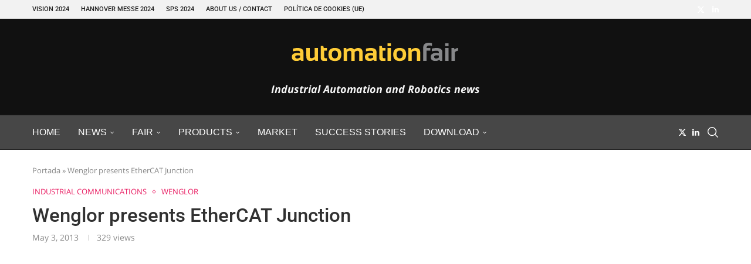

--- FILE ---
content_type: text/html; charset=UTF-8
request_url: https://www.automation-fair.com/wenglor-presents-ethercat-junction/
body_size: 27433
content:
<!DOCTYPE html>
<html lang="en-US">
<head>
    <meta charset="UTF-8">
    <meta http-equiv="X-UA-Compatible" content="IE=edge">
    <meta name="viewport" content="width=device-width, initial-scale=1">
    <link rel="profile" href="https://gmpg.org/xfn/11"/>
    <link rel="alternate" type="application/rss+xml" title="automation fair RSS Feed"
          href="https://www.automation-fair.com/feed/"/>
    <link rel="alternate" type="application/atom+xml" title="automation fair Atom Feed"
          href="https://www.automation-fair.com/feed/atom/"/>
    <link rel="pingback" href="https://www.automation-fair.com/xmlrpc.php"/>
    <!--[if lt IE 9]>
	<script src="https://www.automation-fair.com/wp-content/themes/soledad/js/html5.js"></script>
	<![endif]-->
	<meta name='robots' content='index, follow, max-image-preview:large, max-snippet:-1, max-video-preview:-1' />

	<!-- This site is optimized with the Yoast SEO Premium plugin v24.3 (Yoast SEO v26.6) - https://yoast.com/wordpress/plugins/seo/ -->
	<title>Wenglor presents EtherCAT Junction - automation fair</title>
	<link rel="canonical" href="https://www.automation-fair.com/wenglor-presents-ethercat-junction/" />
	<meta property="og:locale" content="en_US" />
	<meta property="og:type" content="article" />
	<meta property="og:title" content="Wenglor presents EtherCAT Junction" />
	<meta property="og:description" content="With its new Junction, wenglor sensoric gmbh is one of the first manufacturers to succeed in combining EtherCAT with the Power over Ethernet (PoE) operation mode. The Junction provides signal&hellip;" />
	<meta property="og:url" content="https://www.automation-fair.com/wenglor-presents-ethercat-junction/" />
	<meta property="og:site_name" content="automation fair" />
	<meta property="article:published_time" content="2013-05-03T13:27:51+00:00" />
	<meta property="og:image" content="https://www.automation-fair.com/wp-content/uploads/wen.jpg" />
	<meta property="og:image:width" content="359" />
	<meta property="og:image:height" content="239" />
	<meta property="og:image:type" content="image/jpeg" />
	<meta name="author" content="admin" />
	<meta name="twitter:card" content="summary_large_image" />
	<meta name="twitter:creator" content="@automation_fair" />
	<meta name="twitter:site" content="@automation_fair" />
	<meta name="twitter:label1" content="Written by" />
	<meta name="twitter:data1" content="admin" />
	<meta name="twitter:label2" content="Est. reading time" />
	<meta name="twitter:data2" content="1 minute" />
	<script type="application/ld+json" class="yoast-schema-graph">{"@context":"https://schema.org","@graph":[{"@type":"Article","@id":"https://www.automation-fair.com/wenglor-presents-ethercat-junction/#article","isPartOf":{"@id":"https://www.automation-fair.com/wenglor-presents-ethercat-junction/"},"author":{"name":"admin","@id":"https://www.automation-fair.com/#/schema/person/a68911bbc76639c788438f352519dda3"},"headline":"Wenglor presents EtherCAT Junction","datePublished":"2013-05-03T13:27:51+00:00","mainEntityOfPage":{"@id":"https://www.automation-fair.com/wenglor-presents-ethercat-junction/"},"wordCount":249,"commentCount":0,"publisher":{"@id":"https://www.automation-fair.com/#organization"},"image":{"@id":"https://www.automation-fair.com/wenglor-presents-ethercat-junction/#primaryimage"},"thumbnailUrl":"https://www.automation-fair.com/wp-content/uploads/wen.jpg","keywords":["Industrial Communications"],"articleSection":["Industrial Communications","Wenglor"],"inLanguage":"en-US","potentialAction":[{"@type":"CommentAction","name":"Comment","target":["https://www.automation-fair.com/wenglor-presents-ethercat-junction/#respond"]}]},{"@type":"WebPage","@id":"https://www.automation-fair.com/wenglor-presents-ethercat-junction/","url":"https://www.automation-fair.com/wenglor-presents-ethercat-junction/","name":"Wenglor presents EtherCAT Junction - automation fair","isPartOf":{"@id":"https://www.automation-fair.com/#website"},"primaryImageOfPage":{"@id":"https://www.automation-fair.com/wenglor-presents-ethercat-junction/#primaryimage"},"image":{"@id":"https://www.automation-fair.com/wenglor-presents-ethercat-junction/#primaryimage"},"thumbnailUrl":"https://www.automation-fair.com/wp-content/uploads/wen.jpg","datePublished":"2013-05-03T13:27:51+00:00","breadcrumb":{"@id":"https://www.automation-fair.com/wenglor-presents-ethercat-junction/#breadcrumb"},"inLanguage":"en-US","potentialAction":[{"@type":"ReadAction","target":["https://www.automation-fair.com/wenglor-presents-ethercat-junction/"]}]},{"@type":"ImageObject","inLanguage":"en-US","@id":"https://www.automation-fair.com/wenglor-presents-ethercat-junction/#primaryimage","url":"https://www.automation-fair.com/wp-content/uploads/wen.jpg","contentUrl":"https://www.automation-fair.com/wp-content/uploads/wen.jpg","width":359,"height":239},{"@type":"BreadcrumbList","@id":"https://www.automation-fair.com/wenglor-presents-ethercat-junction/#breadcrumb","itemListElement":[{"@type":"ListItem","position":1,"name":"Portada","item":"https://www.automation-fair.com/"},{"@type":"ListItem","position":2,"name":"Wenglor presents EtherCAT Junction"}]},{"@type":"WebSite","@id":"https://www.automation-fair.com/#website","url":"https://www.automation-fair.com/","name":"automation fair","description":"Industrial Automation and Machinery Fairs and Trade Shows","publisher":{"@id":"https://www.automation-fair.com/#organization"},"potentialAction":[{"@type":"SearchAction","target":{"@type":"EntryPoint","urlTemplate":"https://www.automation-fair.com/?s={search_term_string}"},"query-input":{"@type":"PropertyValueSpecification","valueRequired":true,"valueName":"search_term_string"}}],"inLanguage":"en-US"},{"@type":"Organization","@id":"https://www.automation-fair.com/#organization","name":"automation-fair","url":"https://www.automation-fair.com/","logo":{"@type":"ImageObject","inLanguage":"en-US","@id":"https://www.automation-fair.com/#/schema/logo/image/","url":"https://www.automation-fair.com/wp-content/uploads/LogoWeb_2016.png","contentUrl":"https://www.automation-fair.com/wp-content/uploads/LogoWeb_2016.png","width":300,"height":100,"caption":"automation-fair"},"image":{"@id":"https://www.automation-fair.com/#/schema/logo/image/"},"sameAs":["https://x.com/automation_fair","https://www.linkedin.com/company/automationfair/"]},{"@type":"Person","@id":"https://www.automation-fair.com/#/schema/person/a68911bbc76639c788438f352519dda3","name":"admin","image":{"@type":"ImageObject","inLanguage":"en-US","@id":"https://www.automation-fair.com/#/schema/person/image/","url":"https://secure.gravatar.com/avatar/0156c9b086436211230efe27cd224c624670403f160c813ef6eda041df9db54c?s=96&d=mm&r=g","contentUrl":"https://secure.gravatar.com/avatar/0156c9b086436211230efe27cd224c624670403f160c813ef6eda041df9db54c?s=96&d=mm&r=g","caption":"admin"},"url":"https://www.automation-fair.com/author/admin/"}]}</script>
	<!-- / Yoast SEO Premium plugin. -->


<link rel="alternate" type="application/rss+xml" title="automation fair &raquo; Feed" href="https://www.automation-fair.com/feed/" />
<link rel="alternate" type="application/rss+xml" title="automation fair &raquo; Comments Feed" href="https://www.automation-fair.com/comments/feed/" />
<link rel="alternate" type="application/rss+xml" title="automation fair &raquo; Wenglor presents EtherCAT Junction Comments Feed" href="https://www.automation-fair.com/wenglor-presents-ethercat-junction/feed/" />
<link rel="alternate" title="oEmbed (JSON)" type="application/json+oembed" href="https://www.automation-fair.com/wp-json/oembed/1.0/embed?url=https%3A%2F%2Fwww.automation-fair.com%2Fwenglor-presents-ethercat-junction%2F" />
<link rel="alternate" title="oEmbed (XML)" type="text/xml+oembed" href="https://www.automation-fair.com/wp-json/oembed/1.0/embed?url=https%3A%2F%2Fwww.automation-fair.com%2Fwenglor-presents-ethercat-junction%2F&#038;format=xml" />
		<!-- This site uses the Google Analytics by ExactMetrics plugin v8.11.1 - Using Analytics tracking - https://www.exactmetrics.com/ -->
							<script src="//www.googletagmanager.com/gtag/js?id=G-RFL4F41FRW"  data-cfasync="false" data-wpfc-render="false" type="text/javascript" async></script>
			<script data-cfasync="false" data-wpfc-render="false" type="text/javascript">
				var em_version = '8.11.1';
				var em_track_user = true;
				var em_no_track_reason = '';
								var ExactMetricsDefaultLocations = {"page_location":"https:\/\/www.automation-fair.com\/wenglor-presents-ethercat-junction\/"};
								if ( typeof ExactMetricsPrivacyGuardFilter === 'function' ) {
					var ExactMetricsLocations = (typeof ExactMetricsExcludeQuery === 'object') ? ExactMetricsPrivacyGuardFilter( ExactMetricsExcludeQuery ) : ExactMetricsPrivacyGuardFilter( ExactMetricsDefaultLocations );
				} else {
					var ExactMetricsLocations = (typeof ExactMetricsExcludeQuery === 'object') ? ExactMetricsExcludeQuery : ExactMetricsDefaultLocations;
				}

								var disableStrs = [
										'ga-disable-G-RFL4F41FRW',
									];

				/* Function to detect opted out users */
				function __gtagTrackerIsOptedOut() {
					for (var index = 0; index < disableStrs.length; index++) {
						if (document.cookie.indexOf(disableStrs[index] + '=true') > -1) {
							return true;
						}
					}

					return false;
				}

				/* Disable tracking if the opt-out cookie exists. */
				if (__gtagTrackerIsOptedOut()) {
					for (var index = 0; index < disableStrs.length; index++) {
						window[disableStrs[index]] = true;
					}
				}

				/* Opt-out function */
				function __gtagTrackerOptout() {
					for (var index = 0; index < disableStrs.length; index++) {
						document.cookie = disableStrs[index] + '=true; expires=Thu, 31 Dec 2099 23:59:59 UTC; path=/';
						window[disableStrs[index]] = true;
					}
				}

				if ('undefined' === typeof gaOptout) {
					function gaOptout() {
						__gtagTrackerOptout();
					}
				}
								window.dataLayer = window.dataLayer || [];

				window.ExactMetricsDualTracker = {
					helpers: {},
					trackers: {},
				};
				if (em_track_user) {
					function __gtagDataLayer() {
						dataLayer.push(arguments);
					}

					function __gtagTracker(type, name, parameters) {
						if (!parameters) {
							parameters = {};
						}

						if (parameters.send_to) {
							__gtagDataLayer.apply(null, arguments);
							return;
						}

						if (type === 'event') {
														parameters.send_to = exactmetrics_frontend.v4_id;
							var hookName = name;
							if (typeof parameters['event_category'] !== 'undefined') {
								hookName = parameters['event_category'] + ':' + name;
							}

							if (typeof ExactMetricsDualTracker.trackers[hookName] !== 'undefined') {
								ExactMetricsDualTracker.trackers[hookName](parameters);
							} else {
								__gtagDataLayer('event', name, parameters);
							}
							
						} else {
							__gtagDataLayer.apply(null, arguments);
						}
					}

					__gtagTracker('js', new Date());
					__gtagTracker('set', {
						'developer_id.dNDMyYj': true,
											});
					if ( ExactMetricsLocations.page_location ) {
						__gtagTracker('set', ExactMetricsLocations);
					}
										__gtagTracker('config', 'G-RFL4F41FRW', {"forceSSL":"true"} );
										window.gtag = __gtagTracker;										(function () {
						/* https://developers.google.com/analytics/devguides/collection/analyticsjs/ */
						/* ga and __gaTracker compatibility shim. */
						var noopfn = function () {
							return null;
						};
						var newtracker = function () {
							return new Tracker();
						};
						var Tracker = function () {
							return null;
						};
						var p = Tracker.prototype;
						p.get = noopfn;
						p.set = noopfn;
						p.send = function () {
							var args = Array.prototype.slice.call(arguments);
							args.unshift('send');
							__gaTracker.apply(null, args);
						};
						var __gaTracker = function () {
							var len = arguments.length;
							if (len === 0) {
								return;
							}
							var f = arguments[len - 1];
							if (typeof f !== 'object' || f === null || typeof f.hitCallback !== 'function') {
								if ('send' === arguments[0]) {
									var hitConverted, hitObject = false, action;
									if ('event' === arguments[1]) {
										if ('undefined' !== typeof arguments[3]) {
											hitObject = {
												'eventAction': arguments[3],
												'eventCategory': arguments[2],
												'eventLabel': arguments[4],
												'value': arguments[5] ? arguments[5] : 1,
											}
										}
									}
									if ('pageview' === arguments[1]) {
										if ('undefined' !== typeof arguments[2]) {
											hitObject = {
												'eventAction': 'page_view',
												'page_path': arguments[2],
											}
										}
									}
									if (typeof arguments[2] === 'object') {
										hitObject = arguments[2];
									}
									if (typeof arguments[5] === 'object') {
										Object.assign(hitObject, arguments[5]);
									}
									if ('undefined' !== typeof arguments[1].hitType) {
										hitObject = arguments[1];
										if ('pageview' === hitObject.hitType) {
											hitObject.eventAction = 'page_view';
										}
									}
									if (hitObject) {
										action = 'timing' === arguments[1].hitType ? 'timing_complete' : hitObject.eventAction;
										hitConverted = mapArgs(hitObject);
										__gtagTracker('event', action, hitConverted);
									}
								}
								return;
							}

							function mapArgs(args) {
								var arg, hit = {};
								var gaMap = {
									'eventCategory': 'event_category',
									'eventAction': 'event_action',
									'eventLabel': 'event_label',
									'eventValue': 'event_value',
									'nonInteraction': 'non_interaction',
									'timingCategory': 'event_category',
									'timingVar': 'name',
									'timingValue': 'value',
									'timingLabel': 'event_label',
									'page': 'page_path',
									'location': 'page_location',
									'title': 'page_title',
									'referrer' : 'page_referrer',
								};
								for (arg in args) {
																		if (!(!args.hasOwnProperty(arg) || !gaMap.hasOwnProperty(arg))) {
										hit[gaMap[arg]] = args[arg];
									} else {
										hit[arg] = args[arg];
									}
								}
								return hit;
							}

							try {
								f.hitCallback();
							} catch (ex) {
							}
						};
						__gaTracker.create = newtracker;
						__gaTracker.getByName = newtracker;
						__gaTracker.getAll = function () {
							return [];
						};
						__gaTracker.remove = noopfn;
						__gaTracker.loaded = true;
						window['__gaTracker'] = __gaTracker;
					})();
									} else {
										console.log("");
					(function () {
						function __gtagTracker() {
							return null;
						}

						window['__gtagTracker'] = __gtagTracker;
						window['gtag'] = __gtagTracker;
					})();
									}
			</script>
							<!-- / Google Analytics by ExactMetrics -->
		<!-- www.automation-fair.com is managing ads with Advanced Ads 2.0.15 – https://wpadvancedads.com/ --><script id="autom-ready">
			window.advanced_ads_ready=function(e,a){a=a||"complete";var d=function(e){return"interactive"===a?"loading"!==e:"complete"===e};d(document.readyState)?e():document.addEventListener("readystatechange",(function(a){d(a.target.readyState)&&e()}),{once:"interactive"===a})},window.advanced_ads_ready_queue=window.advanced_ads_ready_queue||[];		</script>
		<style id='wp-img-auto-sizes-contain-inline-css' type='text/css'>
img:is([sizes=auto i],[sizes^="auto," i]){contain-intrinsic-size:3000px 1500px}
/*# sourceURL=wp-img-auto-sizes-contain-inline-css */
</style>
<link rel='stylesheet' id='penci-folding-css' href='https://www.automation-fair.com/wp-content/themes/soledad/inc/elementor/assets/css/fold.css?ver=8.7.0' type='text/css' media='all' />
<style id='wp-emoji-styles-inline-css' type='text/css'>

	img.wp-smiley, img.emoji {
		display: inline !important;
		border: none !important;
		box-shadow: none !important;
		height: 1em !important;
		width: 1em !important;
		margin: 0 0.07em !important;
		vertical-align: -0.1em !important;
		background: none !important;
		padding: 0 !important;
	}
/*# sourceURL=wp-emoji-styles-inline-css */
</style>
<link rel='stylesheet' id='wp-block-library-css' href='https://www.automation-fair.com/wp-includes/css/dist/block-library/style.min.css?ver=6.9' type='text/css' media='all' />
<style id='wp-block-library-theme-inline-css' type='text/css'>
.wp-block-audio :where(figcaption){color:#555;font-size:13px;text-align:center}.is-dark-theme .wp-block-audio :where(figcaption){color:#ffffffa6}.wp-block-audio{margin:0 0 1em}.wp-block-code{border:1px solid #ccc;border-radius:4px;font-family:Menlo,Consolas,monaco,monospace;padding:.8em 1em}.wp-block-embed :where(figcaption){color:#555;font-size:13px;text-align:center}.is-dark-theme .wp-block-embed :where(figcaption){color:#ffffffa6}.wp-block-embed{margin:0 0 1em}.blocks-gallery-caption{color:#555;font-size:13px;text-align:center}.is-dark-theme .blocks-gallery-caption{color:#ffffffa6}:root :where(.wp-block-image figcaption){color:#555;font-size:13px;text-align:center}.is-dark-theme :root :where(.wp-block-image figcaption){color:#ffffffa6}.wp-block-image{margin:0 0 1em}.wp-block-pullquote{border-bottom:4px solid;border-top:4px solid;color:currentColor;margin-bottom:1.75em}.wp-block-pullquote :where(cite),.wp-block-pullquote :where(footer),.wp-block-pullquote__citation{color:currentColor;font-size:.8125em;font-style:normal;text-transform:uppercase}.wp-block-quote{border-left:.25em solid;margin:0 0 1.75em;padding-left:1em}.wp-block-quote cite,.wp-block-quote footer{color:currentColor;font-size:.8125em;font-style:normal;position:relative}.wp-block-quote:where(.has-text-align-right){border-left:none;border-right:.25em solid;padding-left:0;padding-right:1em}.wp-block-quote:where(.has-text-align-center){border:none;padding-left:0}.wp-block-quote.is-large,.wp-block-quote.is-style-large,.wp-block-quote:where(.is-style-plain){border:none}.wp-block-search .wp-block-search__label{font-weight:700}.wp-block-search__button{border:1px solid #ccc;padding:.375em .625em}:where(.wp-block-group.has-background){padding:1.25em 2.375em}.wp-block-separator.has-css-opacity{opacity:.4}.wp-block-separator{border:none;border-bottom:2px solid;margin-left:auto;margin-right:auto}.wp-block-separator.has-alpha-channel-opacity{opacity:1}.wp-block-separator:not(.is-style-wide):not(.is-style-dots){width:100px}.wp-block-separator.has-background:not(.is-style-dots){border-bottom:none;height:1px}.wp-block-separator.has-background:not(.is-style-wide):not(.is-style-dots){height:2px}.wp-block-table{margin:0 0 1em}.wp-block-table td,.wp-block-table th{word-break:normal}.wp-block-table :where(figcaption){color:#555;font-size:13px;text-align:center}.is-dark-theme .wp-block-table :where(figcaption){color:#ffffffa6}.wp-block-video :where(figcaption){color:#555;font-size:13px;text-align:center}.is-dark-theme .wp-block-video :where(figcaption){color:#ffffffa6}.wp-block-video{margin:0 0 1em}:root :where(.wp-block-template-part.has-background){margin-bottom:0;margin-top:0;padding:1.25em 2.375em}
/*# sourceURL=/wp-includes/css/dist/block-library/theme.min.css */
</style>
<style id='classic-theme-styles-inline-css' type='text/css'>
/*! This file is auto-generated */
.wp-block-button__link{color:#fff;background-color:#32373c;border-radius:9999px;box-shadow:none;text-decoration:none;padding:calc(.667em + 2px) calc(1.333em + 2px);font-size:1.125em}.wp-block-file__button{background:#32373c;color:#fff;text-decoration:none}
/*# sourceURL=/wp-includes/css/classic-themes.min.css */
</style>
<link rel='stylesheet' id='a-z-listing-block-css' href='https://www.automation-fair.com/wp-content/plugins/a-z-listing/css/a-z-listing-default.css?ver=4.3.1' type='text/css' media='all' />
<style id='block-soledad-style-inline-css' type='text/css'>
.pchead-e-block{--pcborder-cl:#dedede;--pcaccent-cl:#6eb48c}.heading1-style-1>h1,.heading1-style-2>h1,.heading2-style-1>h2,.heading2-style-2>h2,.heading3-style-1>h3,.heading3-style-2>h3,.heading4-style-1>h4,.heading4-style-2>h4,.heading5-style-1>h5,.heading5-style-2>h5{padding-bottom:8px;border-bottom:1px solid var(--pcborder-cl);overflow:hidden}.heading1-style-2>h1,.heading2-style-2>h2,.heading3-style-2>h3,.heading4-style-2>h4,.heading5-style-2>h5{border-bottom-width:0;position:relative}.heading1-style-2>h1:before,.heading2-style-2>h2:before,.heading3-style-2>h3:before,.heading4-style-2>h4:before,.heading5-style-2>h5:before{content:'';width:50px;height:2px;bottom:0;left:0;z-index:2;background:var(--pcaccent-cl);position:absolute}.heading1-style-2>h1:after,.heading2-style-2>h2:after,.heading3-style-2>h3:after,.heading4-style-2>h4:after,.heading5-style-2>h5:after{content:'';width:100%;height:2px;bottom:0;left:20px;z-index:1;background:var(--pcborder-cl);position:absolute}.heading1-style-3>h1,.heading1-style-4>h1,.heading2-style-3>h2,.heading2-style-4>h2,.heading3-style-3>h3,.heading3-style-4>h3,.heading4-style-3>h4,.heading4-style-4>h4,.heading5-style-3>h5,.heading5-style-4>h5{position:relative;padding-left:20px}.heading1-style-3>h1:before,.heading1-style-4>h1:before,.heading2-style-3>h2:before,.heading2-style-4>h2:before,.heading3-style-3>h3:before,.heading3-style-4>h3:before,.heading4-style-3>h4:before,.heading4-style-4>h4:before,.heading5-style-3>h5:before,.heading5-style-4>h5:before{width:10px;height:100%;content:'';position:absolute;top:0;left:0;bottom:0;background:var(--pcaccent-cl)}.heading1-style-4>h1,.heading2-style-4>h2,.heading3-style-4>h3,.heading4-style-4>h4,.heading5-style-4>h5{padding:10px 20px;background:#f1f1f1}.heading1-style-5>h1,.heading2-style-5>h2,.heading3-style-5>h3,.heading4-style-5>h4,.heading5-style-5>h5{position:relative;z-index:1}.heading1-style-5>h1:before,.heading2-style-5>h2:before,.heading3-style-5>h3:before,.heading4-style-5>h4:before,.heading5-style-5>h5:before{content:"";position:absolute;left:0;bottom:0;width:200px;height:50%;transform:skew(-25deg) translateX(0);background:var(--pcaccent-cl);z-index:-1;opacity:.4}.heading1-style-6>h1,.heading2-style-6>h2,.heading3-style-6>h3,.heading4-style-6>h4,.heading5-style-6>h5{text-decoration:underline;text-underline-offset:2px;text-decoration-thickness:4px;text-decoration-color:var(--pcaccent-cl)}
/*# sourceURL=https://www.automation-fair.com/wp-content/themes/soledad/inc/block/heading-styles/build/style.min.css */
</style>
<style id='global-styles-inline-css' type='text/css'>
:root{--wp--preset--aspect-ratio--square: 1;--wp--preset--aspect-ratio--4-3: 4/3;--wp--preset--aspect-ratio--3-4: 3/4;--wp--preset--aspect-ratio--3-2: 3/2;--wp--preset--aspect-ratio--2-3: 2/3;--wp--preset--aspect-ratio--16-9: 16/9;--wp--preset--aspect-ratio--9-16: 9/16;--wp--preset--color--black: #000000;--wp--preset--color--cyan-bluish-gray: #abb8c3;--wp--preset--color--white: #ffffff;--wp--preset--color--pale-pink: #f78da7;--wp--preset--color--vivid-red: #cf2e2e;--wp--preset--color--luminous-vivid-orange: #ff6900;--wp--preset--color--luminous-vivid-amber: #fcb900;--wp--preset--color--light-green-cyan: #7bdcb5;--wp--preset--color--vivid-green-cyan: #00d084;--wp--preset--color--pale-cyan-blue: #8ed1fc;--wp--preset--color--vivid-cyan-blue: #0693e3;--wp--preset--color--vivid-purple: #9b51e0;--wp--preset--gradient--vivid-cyan-blue-to-vivid-purple: linear-gradient(135deg,rgb(6,147,227) 0%,rgb(155,81,224) 100%);--wp--preset--gradient--light-green-cyan-to-vivid-green-cyan: linear-gradient(135deg,rgb(122,220,180) 0%,rgb(0,208,130) 100%);--wp--preset--gradient--luminous-vivid-amber-to-luminous-vivid-orange: linear-gradient(135deg,rgb(252,185,0) 0%,rgb(255,105,0) 100%);--wp--preset--gradient--luminous-vivid-orange-to-vivid-red: linear-gradient(135deg,rgb(255,105,0) 0%,rgb(207,46,46) 100%);--wp--preset--gradient--very-light-gray-to-cyan-bluish-gray: linear-gradient(135deg,rgb(238,238,238) 0%,rgb(169,184,195) 100%);--wp--preset--gradient--cool-to-warm-spectrum: linear-gradient(135deg,rgb(74,234,220) 0%,rgb(151,120,209) 20%,rgb(207,42,186) 40%,rgb(238,44,130) 60%,rgb(251,105,98) 80%,rgb(254,248,76) 100%);--wp--preset--gradient--blush-light-purple: linear-gradient(135deg,rgb(255,206,236) 0%,rgb(152,150,240) 100%);--wp--preset--gradient--blush-bordeaux: linear-gradient(135deg,rgb(254,205,165) 0%,rgb(254,45,45) 50%,rgb(107,0,62) 100%);--wp--preset--gradient--luminous-dusk: linear-gradient(135deg,rgb(255,203,112) 0%,rgb(199,81,192) 50%,rgb(65,88,208) 100%);--wp--preset--gradient--pale-ocean: linear-gradient(135deg,rgb(255,245,203) 0%,rgb(182,227,212) 50%,rgb(51,167,181) 100%);--wp--preset--gradient--electric-grass: linear-gradient(135deg,rgb(202,248,128) 0%,rgb(113,206,126) 100%);--wp--preset--gradient--midnight: linear-gradient(135deg,rgb(2,3,129) 0%,rgb(40,116,252) 100%);--wp--preset--font-size--small: 12px;--wp--preset--font-size--medium: 20px;--wp--preset--font-size--large: 32px;--wp--preset--font-size--x-large: 42px;--wp--preset--font-size--normal: 14px;--wp--preset--font-size--huge: 42px;--wp--preset--spacing--20: 0.44rem;--wp--preset--spacing--30: 0.67rem;--wp--preset--spacing--40: 1rem;--wp--preset--spacing--50: 1.5rem;--wp--preset--spacing--60: 2.25rem;--wp--preset--spacing--70: 3.38rem;--wp--preset--spacing--80: 5.06rem;--wp--preset--shadow--natural: 6px 6px 9px rgba(0, 0, 0, 0.2);--wp--preset--shadow--deep: 12px 12px 50px rgba(0, 0, 0, 0.4);--wp--preset--shadow--sharp: 6px 6px 0px rgba(0, 0, 0, 0.2);--wp--preset--shadow--outlined: 6px 6px 0px -3px rgb(255, 255, 255), 6px 6px rgb(0, 0, 0);--wp--preset--shadow--crisp: 6px 6px 0px rgb(0, 0, 0);}:where(.is-layout-flex){gap: 0.5em;}:where(.is-layout-grid){gap: 0.5em;}body .is-layout-flex{display: flex;}.is-layout-flex{flex-wrap: wrap;align-items: center;}.is-layout-flex > :is(*, div){margin: 0;}body .is-layout-grid{display: grid;}.is-layout-grid > :is(*, div){margin: 0;}:where(.wp-block-columns.is-layout-flex){gap: 2em;}:where(.wp-block-columns.is-layout-grid){gap: 2em;}:where(.wp-block-post-template.is-layout-flex){gap: 1.25em;}:where(.wp-block-post-template.is-layout-grid){gap: 1.25em;}.has-black-color{color: var(--wp--preset--color--black) !important;}.has-cyan-bluish-gray-color{color: var(--wp--preset--color--cyan-bluish-gray) !important;}.has-white-color{color: var(--wp--preset--color--white) !important;}.has-pale-pink-color{color: var(--wp--preset--color--pale-pink) !important;}.has-vivid-red-color{color: var(--wp--preset--color--vivid-red) !important;}.has-luminous-vivid-orange-color{color: var(--wp--preset--color--luminous-vivid-orange) !important;}.has-luminous-vivid-amber-color{color: var(--wp--preset--color--luminous-vivid-amber) !important;}.has-light-green-cyan-color{color: var(--wp--preset--color--light-green-cyan) !important;}.has-vivid-green-cyan-color{color: var(--wp--preset--color--vivid-green-cyan) !important;}.has-pale-cyan-blue-color{color: var(--wp--preset--color--pale-cyan-blue) !important;}.has-vivid-cyan-blue-color{color: var(--wp--preset--color--vivid-cyan-blue) !important;}.has-vivid-purple-color{color: var(--wp--preset--color--vivid-purple) !important;}.has-black-background-color{background-color: var(--wp--preset--color--black) !important;}.has-cyan-bluish-gray-background-color{background-color: var(--wp--preset--color--cyan-bluish-gray) !important;}.has-white-background-color{background-color: var(--wp--preset--color--white) !important;}.has-pale-pink-background-color{background-color: var(--wp--preset--color--pale-pink) !important;}.has-vivid-red-background-color{background-color: var(--wp--preset--color--vivid-red) !important;}.has-luminous-vivid-orange-background-color{background-color: var(--wp--preset--color--luminous-vivid-orange) !important;}.has-luminous-vivid-amber-background-color{background-color: var(--wp--preset--color--luminous-vivid-amber) !important;}.has-light-green-cyan-background-color{background-color: var(--wp--preset--color--light-green-cyan) !important;}.has-vivid-green-cyan-background-color{background-color: var(--wp--preset--color--vivid-green-cyan) !important;}.has-pale-cyan-blue-background-color{background-color: var(--wp--preset--color--pale-cyan-blue) !important;}.has-vivid-cyan-blue-background-color{background-color: var(--wp--preset--color--vivid-cyan-blue) !important;}.has-vivid-purple-background-color{background-color: var(--wp--preset--color--vivid-purple) !important;}.has-black-border-color{border-color: var(--wp--preset--color--black) !important;}.has-cyan-bluish-gray-border-color{border-color: var(--wp--preset--color--cyan-bluish-gray) !important;}.has-white-border-color{border-color: var(--wp--preset--color--white) !important;}.has-pale-pink-border-color{border-color: var(--wp--preset--color--pale-pink) !important;}.has-vivid-red-border-color{border-color: var(--wp--preset--color--vivid-red) !important;}.has-luminous-vivid-orange-border-color{border-color: var(--wp--preset--color--luminous-vivid-orange) !important;}.has-luminous-vivid-amber-border-color{border-color: var(--wp--preset--color--luminous-vivid-amber) !important;}.has-light-green-cyan-border-color{border-color: var(--wp--preset--color--light-green-cyan) !important;}.has-vivid-green-cyan-border-color{border-color: var(--wp--preset--color--vivid-green-cyan) !important;}.has-pale-cyan-blue-border-color{border-color: var(--wp--preset--color--pale-cyan-blue) !important;}.has-vivid-cyan-blue-border-color{border-color: var(--wp--preset--color--vivid-cyan-blue) !important;}.has-vivid-purple-border-color{border-color: var(--wp--preset--color--vivid-purple) !important;}.has-vivid-cyan-blue-to-vivid-purple-gradient-background{background: var(--wp--preset--gradient--vivid-cyan-blue-to-vivid-purple) !important;}.has-light-green-cyan-to-vivid-green-cyan-gradient-background{background: var(--wp--preset--gradient--light-green-cyan-to-vivid-green-cyan) !important;}.has-luminous-vivid-amber-to-luminous-vivid-orange-gradient-background{background: var(--wp--preset--gradient--luminous-vivid-amber-to-luminous-vivid-orange) !important;}.has-luminous-vivid-orange-to-vivid-red-gradient-background{background: var(--wp--preset--gradient--luminous-vivid-orange-to-vivid-red) !important;}.has-very-light-gray-to-cyan-bluish-gray-gradient-background{background: var(--wp--preset--gradient--very-light-gray-to-cyan-bluish-gray) !important;}.has-cool-to-warm-spectrum-gradient-background{background: var(--wp--preset--gradient--cool-to-warm-spectrum) !important;}.has-blush-light-purple-gradient-background{background: var(--wp--preset--gradient--blush-light-purple) !important;}.has-blush-bordeaux-gradient-background{background: var(--wp--preset--gradient--blush-bordeaux) !important;}.has-luminous-dusk-gradient-background{background: var(--wp--preset--gradient--luminous-dusk) !important;}.has-pale-ocean-gradient-background{background: var(--wp--preset--gradient--pale-ocean) !important;}.has-electric-grass-gradient-background{background: var(--wp--preset--gradient--electric-grass) !important;}.has-midnight-gradient-background{background: var(--wp--preset--gradient--midnight) !important;}.has-small-font-size{font-size: var(--wp--preset--font-size--small) !important;}.has-medium-font-size{font-size: var(--wp--preset--font-size--medium) !important;}.has-large-font-size{font-size: var(--wp--preset--font-size--large) !important;}.has-x-large-font-size{font-size: var(--wp--preset--font-size--x-large) !important;}
:where(.wp-block-post-template.is-layout-flex){gap: 1.25em;}:where(.wp-block-post-template.is-layout-grid){gap: 1.25em;}
:where(.wp-block-term-template.is-layout-flex){gap: 1.25em;}:where(.wp-block-term-template.is-layout-grid){gap: 1.25em;}
:where(.wp-block-columns.is-layout-flex){gap: 2em;}:where(.wp-block-columns.is-layout-grid){gap: 2em;}
:root :where(.wp-block-pullquote){font-size: 1.5em;line-height: 1.6;}
/*# sourceURL=global-styles-inline-css */
</style>
<link rel='stylesheet' id='contact-form-7-css' href='https://www.automation-fair.com/wp-content/plugins/contact-form-7/includes/css/styles.css?ver=6.1.4' type='text/css' media='all' />
<link rel='stylesheet' id='penci-fonts-css' href='//www.automation-fair.com/wp-content/uploads/sgf-css/font-cb2b054728f90c3e4ef1842fff41d495.css' type='text/css' media='' />
<link rel='stylesheet' id='penci-main-style-css' href='https://www.automation-fair.com/wp-content/themes/soledad/main.css?ver=8.7.0' type='text/css' media='all' />
<link rel='stylesheet' id='penci-swiper-bundle-css' href='https://www.automation-fair.com/wp-content/themes/soledad/css/swiper-bundle.min.css?ver=8.7.0' type='text/css' media='all' />
<link rel='stylesheet' id='penci-font-awesomeold-css' href='https://www.automation-fair.com/wp-content/themes/soledad/css/font-awesome.4.7.0.swap.min.css?ver=4.7.0' type='text/css' media='all' />
<link rel='stylesheet' id='penci_icon-css' href='https://www.automation-fair.com/wp-content/themes/soledad/css/penci-icon.css?ver=8.7.0' type='text/css' media='all' />
<link rel='stylesheet' id='penci_style-css' href='https://www.automation-fair.com/wp-content/themes/soledad/style.css?ver=8.7.0' type='text/css' media='all' />
<link rel='stylesheet' id='penci_social_counter-css' href='https://www.automation-fair.com/wp-content/themes/soledad/css/social-counter.css?ver=8.7.0' type='text/css' media='all' />
<link rel='stylesheet' id='elementor-icons-css' href='https://www.automation-fair.com/wp-content/plugins/elementor/assets/lib/eicons/css/elementor-icons.min.css?ver=5.45.0' type='text/css' media='all' />
<link rel='stylesheet' id='elementor-frontend-css' href='https://www.automation-fair.com/wp-content/plugins/elementor/assets/css/frontend.min.css?ver=3.34.0' type='text/css' media='all' />
<link rel='stylesheet' id='elementor-post-19251-css' href='https://www.automation-fair.com/wp-content/uploads/elementor/css/post-19251.css?ver=1768509588' type='text/css' media='all' />
<link rel='stylesheet' id='dashicons-css' href='https://www.automation-fair.com/wp-includes/css/dashicons.min.css?ver=6.9' type='text/css' media='all' />
<link rel='stylesheet' id='a-z-listing-css' href='https://www.automation-fair.com/wp-content/plugins/a-z-listing/css/a-z-listing-default.css?ver=4.3.1' type='text/css' media='all' />
<link rel='stylesheet' id='elementor-gf-local-roboto-css' href='https://www.automation-fair.com/wp-content/uploads/elementor/google-fonts/css/roboto.css?ver=1747553511' type='text/css' media='all' />
<link rel='stylesheet' id='elementor-gf-local-robotoslab-css' href='https://www.automation-fair.com/wp-content/uploads/elementor/google-fonts/css/robotoslab.css?ver=1747553518' type='text/css' media='all' />
<script type="text/javascript" src="https://www.automation-fair.com/wp-includes/js/jquery/jquery.min.js?ver=3.7.1" id="jquery-core-js"></script>
<script type="text/javascript" src="https://www.automation-fair.com/wp-includes/js/jquery/jquery-migrate.min.js?ver=3.4.1" id="jquery-migrate-js"></script>
<script type="text/javascript" src="https://www.automation-fair.com/wp-content/plugins/google-analytics-dashboard-for-wp/assets/js/frontend-gtag.min.js?ver=8.11.1" id="exactmetrics-frontend-script-js" async="async" data-wp-strategy="async"></script>
<script data-cfasync="false" data-wpfc-render="false" type="text/javascript" id='exactmetrics-frontend-script-js-extra'>/* <![CDATA[ */
var exactmetrics_frontend = {"js_events_tracking":"true","download_extensions":"zip,mp3,mpeg,pdf,docx,pptx,xlsx,rar","inbound_paths":"[{\"path\":\"\\\/go\\\/\",\"label\":\"affiliate\"},{\"path\":\"\\\/recommend\\\/\",\"label\":\"affiliate\"}]","home_url":"https:\/\/www.automation-fair.com","hash_tracking":"false","v4_id":"G-RFL4F41FRW"};/* ]]> */
</script>
<script type="text/javascript" id="advanced-ads-advanced-js-js-extra">
/* <![CDATA[ */
var advads_options = {"blog_id":"1","privacy":{"enabled":false,"state":"not_needed"}};
//# sourceURL=advanced-ads-advanced-js-js-extra
/* ]]> */
</script>
<script type="text/javascript" src="https://www.automation-fair.com/wp-content/plugins/advanced-ads/public/assets/js/advanced.min.js?ver=2.0.15" id="advanced-ads-advanced-js-js"></script>
<link rel="https://api.w.org/" href="https://www.automation-fair.com/wp-json/" /><link rel="alternate" title="JSON" type="application/json" href="https://www.automation-fair.com/wp-json/wp/v2/posts/3505" /><link rel="EditURI" type="application/rsd+xml" title="RSD" href="https://www.automation-fair.com/xmlrpc.php?rsd" />
<meta name="generator" content="WordPress 6.9" />
<meta name="generator" content="Soledad 8.7.0" />
<link rel='shortlink' href='https://www.automation-fair.com/?p=3505' />
<style id="penci-custom-style" type="text/css">body{ --pcbg-cl: #fff; --pctext-cl: #313131; --pcborder-cl: #dedede; --pcheading-cl: #313131; --pcmeta-cl: #888888; --pcaccent-cl: #6eb48c; --pcbody-font: 'PT Serif', serif; --pchead-font: 'Raleway', sans-serif; --pchead-wei: bold; --pcava_bdr:10px;--pcajs_fvw:470px;--pcajs_fvmw:220px; } .single.penci-body-single-style-5 #header, .single.penci-body-single-style-6 #header, .single.penci-body-single-style-10 #header, .single.penci-body-single-style-5 .pc-wrapbuilder-header, .single.penci-body-single-style-6 .pc-wrapbuilder-header, .single.penci-body-single-style-10 .pc-wrapbuilder-header { --pchd-mg: 40px; } .fluid-width-video-wrapper > div { position: absolute; left: 0; right: 0; top: 0; width: 100%; height: 100%; } .yt-video-place { position: relative; text-align: center; } .yt-video-place.embed-responsive .start-video { display: block; top: 0; left: 0; bottom: 0; right: 0; position: absolute; transform: none; } .yt-video-place.embed-responsive .start-video img { margin: 0; padding: 0; top: 50%; display: inline-block; position: absolute; left: 50%; transform: translate(-50%, -50%); width: 68px; height: auto; } .mfp-bg { top: 0; left: 0; width: 100%; height: 100%; z-index: 9999999; overflow: hidden; position: fixed; background: #0b0b0b; opacity: .8; filter: alpha(opacity=80) } .mfp-wrap { top: 0; left: 0; width: 100%; height: 100%; z-index: 9999999; position: fixed; outline: none !important; -webkit-backface-visibility: hidden } body { --pchead-font: 'Roboto', sans-serif; } body { --pcbody-font: 'Open Sans', sans-serif; } p{ line-height: 1.8; } #navigation .menu > li > a, #navigation ul.menu ul.sub-menu li > a, .navigation ul.menu ul.sub-menu li > a, .penci-menu-hbg .menu li a, #sidebar-nav .menu li a { font-family: Helvetica, sans-serif; font-weight: normal; } .penci-hide-tagupdated{ display: none !important; } .header-slogan .header-slogan-text { font-size:18px; } body { --pchead-wei: 500; } .featured-area.featured-style-42 .item-inner-content, .featured-style-41 .swiper-slide, .slider-40-wrapper .nav-thumb-creative .thumb-container:after,.penci-slider44-t-item:before,.penci-slider44-main-wrapper .item, .featured-area .penci-image-holder, .featured-area .penci-slider4-overlay, .featured-area .penci-slide-overlay .overlay-link, .featured-style-29 .featured-slider-overlay, .penci-slider38-overlay{ border-radius: ; -webkit-border-radius: ; } .penci-featured-content-right:before{ border-top-right-radius: ; border-bottom-right-radius: ; } .penci-flat-overlay .penci-slide-overlay .penci-mag-featured-content:before{ border-bottom-left-radius: ; border-bottom-right-radius: ; } .container-single .post-image{ border-radius: ; -webkit-border-radius: ; } .penci-mega-post-inner, .penci-mega-thumbnail .penci-image-holder{ border-radius: ; -webkit-border-radius: ; } #navigation .menu > li > a, #navigation ul.menu ul.sub-menu li > a, .navigation ul.menu ul.sub-menu li > a, .penci-menu-hbg .menu li a, #sidebar-nav .menu li a, #navigation .penci-megamenu .penci-mega-child-categories a, .navigation .penci-megamenu .penci-mega-child-categories a{ font-weight: normal; } #header .inner-header .container { padding:30px 0; } .penci-page-header h1{font-size:24px;} .editor-styles-wrapper, body{ --pcaccent-cl: #e91e63; } .penci-menuhbg-toggle:hover .lines-button:after, .penci-menuhbg-toggle:hover .penci-lines:before, .penci-menuhbg-toggle:hover .penci-lines:after,.tags-share-box.tags-share-box-s2 .post-share-plike,.penci-video_playlist .penci-playlist-title,.pencisc-column-2.penci-video_playlist .penci-video-nav .playlist-panel-item, .pencisc-column-1.penci-video_playlist .penci-video-nav .playlist-panel-item,.penci-video_playlist .penci-custom-scroll::-webkit-scrollbar-thumb, .pencisc-button, .post-entry .pencisc-button, .penci-dropcap-box, .penci-dropcap-circle, .penci-login-register input[type="submit"]:hover, .penci-ld .penci-ldin:before, .penci-ldspinner > div{ background: #e91e63; } a, .post-entry .penci-portfolio-filter ul li a:hover, .penci-portfolio-filter ul li a:hover, .penci-portfolio-filter ul li.active a, .post-entry .penci-portfolio-filter ul li.active a, .penci-countdown .countdown-amount, .archive-box h1, .post-entry a, .container.penci-breadcrumb span a:hover,.container.penci-breadcrumb a:hover, .post-entry blockquote:before, .post-entry blockquote cite, .post-entry blockquote .author, .wpb_text_column blockquote:before, .wpb_text_column blockquote cite, .wpb_text_column blockquote .author, .penci-pagination a:hover, ul.penci-topbar-menu > li a:hover, div.penci-topbar-menu > ul > li a:hover, .penci-recipe-heading a.penci-recipe-print,.penci-review-metas .penci-review-btnbuy, .main-nav-social a:hover, .widget-social .remove-circle a:hover i, .penci-recipe-index .cat > a.penci-cat-name, #bbpress-forums li.bbp-body ul.forum li.bbp-forum-info a:hover, #bbpress-forums li.bbp-body ul.topic li.bbp-topic-title a:hover, #bbpress-forums li.bbp-body ul.forum li.bbp-forum-info .bbp-forum-content a, #bbpress-forums li.bbp-body ul.topic p.bbp-topic-meta a, #bbpress-forums .bbp-breadcrumb a:hover, #bbpress-forums .bbp-forum-freshness a:hover, #bbpress-forums .bbp-topic-freshness a:hover, #buddypress ul.item-list li div.item-title a, #buddypress ul.item-list li h4 a, #buddypress .activity-header a:first-child, #buddypress .comment-meta a:first-child, #buddypress .acomment-meta a:first-child, div.bbp-template-notice a:hover, .penci-menu-hbg .menu li a .indicator:hover, .penci-menu-hbg .menu li a:hover, #sidebar-nav .menu li a:hover, .penci-rlt-popup .rltpopup-meta .rltpopup-title:hover, .penci-video_playlist .penci-video-playlist-item .penci-video-title:hover, .penci_list_shortcode li:before, .penci-dropcap-box-outline, .penci-dropcap-circle-outline, .penci-dropcap-regular, .penci-dropcap-bold{ color: #e91e63; } .penci-home-popular-post ul.slick-dots li button:hover, .penci-home-popular-post ul.slick-dots li.slick-active button, .post-entry blockquote .author span:after, .error-image:after, .error-404 .go-back-home a:after, .penci-header-signup-form, .woocommerce span.onsale, .woocommerce #respond input#submit:hover, .woocommerce a.button:hover, .woocommerce button.button:hover, .woocommerce input.button:hover, .woocommerce nav.woocommerce-pagination ul li span.current, .woocommerce div.product .entry-summary div[itemprop="description"]:before, .woocommerce div.product .entry-summary div[itemprop="description"] blockquote .author span:after, .woocommerce div.product .woocommerce-tabs #tab-description blockquote .author span:after, .woocommerce #respond input#submit.alt:hover, .woocommerce a.button.alt:hover, .woocommerce button.button.alt:hover, .woocommerce input.button.alt:hover, .pcheader-icon.shoping-cart-icon > a > span, #penci-demobar .buy-button, #penci-demobar .buy-button:hover, .penci-recipe-heading a.penci-recipe-print:hover,.penci-review-metas .penci-review-btnbuy:hover, .penci-review-process span, .penci-review-score-total, #navigation.menu-style-2 ul.menu ul.sub-menu:before, #navigation.menu-style-2 .menu ul ul.sub-menu:before, .penci-go-to-top-floating, .post-entry.blockquote-style-2 blockquote:before, #bbpress-forums #bbp-search-form .button, #bbpress-forums #bbp-search-form .button:hover, .wrapper-boxed .bbp-pagination-links span.current, #bbpress-forums #bbp_reply_submit:hover, #bbpress-forums #bbp_topic_submit:hover,#main .bbp-login-form .bbp-submit-wrapper button[type="submit"]:hover, #buddypress .dir-search input[type=submit], #buddypress .groups-members-search input[type=submit], #buddypress button:hover, #buddypress a.button:hover, #buddypress a.button:focus, #buddypress input[type=button]:hover, #buddypress input[type=reset]:hover, #buddypress ul.button-nav li a:hover, #buddypress ul.button-nav li.current a, #buddypress div.generic-button a:hover, #buddypress .comment-reply-link:hover, #buddypress input[type=submit]:hover, #buddypress div.pagination .pagination-links .current, #buddypress div.item-list-tabs ul li.selected a, #buddypress div.item-list-tabs ul li.current a, #buddypress div.item-list-tabs ul li a:hover, #buddypress table.notifications thead tr, #buddypress table.notifications-settings thead tr, #buddypress table.profile-settings thead tr, #buddypress table.profile-fields thead tr, #buddypress table.wp-profile-fields thead tr, #buddypress table.messages-notices thead tr, #buddypress table.forum thead tr, #buddypress input[type=submit] { background-color: #e91e63; } .penci-pagination ul.page-numbers li span.current, #comments_pagination span { color: #fff; background: #e91e63; border-color: #e91e63; } .footer-instagram h4.footer-instagram-title > span:before, .woocommerce nav.woocommerce-pagination ul li span.current, .penci-pagination.penci-ajax-more a.penci-ajax-more-button:hover, .penci-recipe-heading a.penci-recipe-print:hover,.penci-review-metas .penci-review-btnbuy:hover, .home-featured-cat-content.style-14 .magcat-padding:before, .wrapper-boxed .bbp-pagination-links span.current, #buddypress .dir-search input[type=submit], #buddypress .groups-members-search input[type=submit], #buddypress button:hover, #buddypress a.button:hover, #buddypress a.button:focus, #buddypress input[type=button]:hover, #buddypress input[type=reset]:hover, #buddypress ul.button-nav li a:hover, #buddypress ul.button-nav li.current a, #buddypress div.generic-button a:hover, #buddypress .comment-reply-link:hover, #buddypress input[type=submit]:hover, #buddypress div.pagination .pagination-links .current, #buddypress input[type=submit], form.pc-searchform.penci-hbg-search-form input.search-input:hover, form.pc-searchform.penci-hbg-search-form input.search-input:focus, .penci-dropcap-box-outline, .penci-dropcap-circle-outline { border-color: #e91e63; } .woocommerce .woocommerce-error, .woocommerce .woocommerce-info, .woocommerce .woocommerce-message { border-top-color: #e91e63; } .penci-slider ol.penci-control-nav li a.penci-active, .penci-slider ol.penci-control-nav li a:hover, .penci-related-carousel .penci-owl-dot.active span, .penci-owl-carousel-slider .penci-owl-dot.active span{ border-color: #e91e63; background-color: #e91e63; } .woocommerce .woocommerce-message:before, .woocommerce form.checkout table.shop_table .order-total .amount, .woocommerce ul.products li.product .price ins, .woocommerce ul.products li.product .price, .woocommerce div.product p.price ins, .woocommerce div.product span.price ins, .woocommerce div.product p.price, .woocommerce div.product .entry-summary div[itemprop="description"] blockquote:before, .woocommerce div.product .woocommerce-tabs #tab-description blockquote:before, .woocommerce div.product .entry-summary div[itemprop="description"] blockquote cite, .woocommerce div.product .entry-summary div[itemprop="description"] blockquote .author, .woocommerce div.product .woocommerce-tabs #tab-description blockquote cite, .woocommerce div.product .woocommerce-tabs #tab-description blockquote .author, .woocommerce div.product .product_meta > span a:hover, .woocommerce div.product .woocommerce-tabs ul.tabs li.active, .woocommerce ul.cart_list li .amount, .woocommerce ul.product_list_widget li .amount, .woocommerce table.shop_table td.product-name a:hover, .woocommerce table.shop_table td.product-price span, .woocommerce table.shop_table td.product-subtotal span, .woocommerce-cart .cart-collaterals .cart_totals table td .amount, .woocommerce .woocommerce-info:before, .woocommerce div.product span.price, .penci-container-inside.penci-breadcrumb span a:hover,.penci-container-inside.penci-breadcrumb a:hover { color: #e91e63; } .standard-content .penci-more-link.penci-more-link-button a.more-link, .penci-readmore-btn.penci-btn-make-button a, .penci-featured-cat-seemore.penci-btn-make-button a{ background-color: #e91e63; color: #fff; } .penci-vernav-toggle:before{ border-top-color: #e91e63; color: #fff; } @media only screen and (max-width: 767px){ .penci-top-bar{ display: none; } } .penci-top-bar, .penci-topbar-trending .penci-owl-carousel .owl-item, ul.penci-topbar-menu ul.sub-menu, div.penci-topbar-menu > ul ul.sub-menu, .pctopbar-login-btn .pclogin-sub{ background-color: #f2f2f2; } .headline-title.nticker-style-3:after{ border-color: #f2f2f2; } .headline-title { background-color: #e91e63; } .headline-title.nticker-style-2:after, .headline-title.nticker-style-4:after{ border-color: #e91e63; } .headline-title { color: #212121; } a.penci-topbar-post-title:hover { color: #e91e63; } .penci-headline .pctopbar-item { color: #303030; } .penci-topbar-ctext, .penci-top-bar .pctopbar-item{ font-size: 14px; } a.penci-topbar-post-title { font-size: 13px; } ul.penci-topbar-menu > li a, div.penci-topbar-menu > ul > li a { color: #212121; } .penci-topbar-social a:hover { color: #e91e63; } #penci-login-popup:before{ opacity: ; } #header .inner-header { background-color: #111111; background-image: none; } #navigation, .show-search { background: #474747; } @media only screen and (min-width: 960px){ #navigation.header-11 > .container { background: #474747; }} #navigation ul.menu > li > a:before, #navigation .menu > ul > li > a:before{ content: none; } .header-slogan .header-slogan-text:before, .header-slogan .header-slogan-text:after{ content: none; } .navigation, .navigation.header-layout-bottom, #navigation, #navigation.header-layout-bottom { border-color: #212121; } .navigation .menu > li > a, .navigation .menu .sub-menu li a, #navigation .menu > li > a, #navigation .menu .sub-menu li a { color: #ffffff; } .navigation .menu > li > a:hover, .navigation .menu li.current-menu-item > a, .navigation .menu > li.current_page_item > a, .navigation .menu > li:hover > a, .navigation .menu > li.current-menu-ancestor > a, .navigation .menu > li.current-menu-item > a, .navigation .menu .sub-menu li a:hover, .navigation .menu .sub-menu li.current-menu-item > a, .navigation .sub-menu li:hover > a, #navigation .menu > li > a:hover, #navigation .menu li.current-menu-item > a, #navigation .menu > li.current_page_item > a, #navigation .menu > li:hover > a, #navigation .menu > li.current-menu-ancestor > a, #navigation .menu > li.current-menu-item > a, #navigation .menu .sub-menu li a:hover, #navigation .menu .sub-menu li.current-menu-item > a, #navigation .sub-menu li:hover > a { color: #f2d621; } .navigation ul.menu > li > a:before, .navigation .menu > ul > li > a:before, #navigation ul.menu > li > a:before, #navigation .menu > ul > li > a:before { background: #f2d621; } .navigation .menu ul.sub-menu li .pcmis-2 .penci-mega-post a:hover, .navigation .penci-megamenu .penci-mega-child-categories a.cat-active, .navigation .menu .penci-megamenu .penci-mega-child-categories a:hover, .navigation .menu .penci-megamenu .penci-mega-latest-posts .penci-mega-post a:hover, #navigation .menu ul.sub-menu li .pcmis-2 .penci-mega-post a:hover, #navigation .penci-megamenu .penci-mega-child-categories a.cat-active, #navigation .menu .penci-megamenu .penci-mega-child-categories a:hover, #navigation .menu .penci-megamenu .penci-mega-latest-posts .penci-mega-post a:hover { color: #eeee22; } #navigation .penci-megamenu .penci-mega-thumbnail .mega-cat-name { background: #eeee22; } .pcheader-icon .search-click{ font-size: 18px; } #navigation ul.menu > li > a, #navigation .menu > ul > li > a { font-size: 16px; } #navigation ul.menu ul.sub-menu li > a, #navigation .penci-megamenu .penci-mega-child-categories a, #navigation .penci-megamenu .post-mega-title a, #navigation .menu ul ul.sub-menu li a { font-size: 15px; } #navigation .penci-megamenu .post-mega-title a, .pc-builder-element .navigation .penci-megamenu .penci-content-megamenu .penci-mega-latest-posts .penci-mega-post .post-mega-title a{ text-transform: none; } .header-slogan .header-slogan-text { color: #f4f4f4; } #navigation .menu .sub-menu li a { color: #111111; } #navigation .menu .sub-menu li a:hover, #navigation .menu .sub-menu li.current-menu-item > a, #navigation .sub-menu li:hover > a { color: #e01f4f; } #navigation.menu-style-2 ul.menu ul.sub-menu:before, #navigation.menu-style-2 .menu ul ul.sub-menu:before { background-color: #991559; } .top-search-classes a.cart-contents, .pcheader-icon > a, #navigation .button-menu-mobile,.top-search-classes > a, #navigation #penci-header-bookmark > a { color: #ffffff; } #navigation .button-menu-mobile svg { fill: #ffffff; } .show-search form.pc-searchform input.search-input::-webkit-input-placeholder{ color: #ffffff; } .show-search form.pc-searchform input.search-input:-moz-placeholder { color: #ffffff; opacity: 1;} .show-search form.pc-searchform input.search-input::-moz-placeholder {color: #ffffff; opacity: 1; } .show-search form.pc-searchform input.search-input:-ms-input-placeholder { color: #ffffff; } .penci-search-form form input.search-input::-webkit-input-placeholder{ color: #ffffff; } .penci-search-form form input.search-input:-moz-placeholder { color: #ffffff; opacity: 1;} .penci-search-form form input.search-input::-moz-placeholder {color: #ffffff; opacity: 1; } .penci-search-form form input.search-input:-ms-input-placeholder { color: #ffffff; } .show-search form.pc-searchform input.search-input,.penci-search-form form input.search-input{ color: #ffffff; } .show-search a.close-search { color: #ffffff; } .header-search-style-overlay .show-search a.close-search { color: #ffffff; } .header-search-style-default .pcajx-search-loading.show-search .penci-search-form form button:before {border-left-color: #ffffff;} .show-search form.pc-searchform input.search-input::-webkit-input-placeholder{ color: #ffffff; } .show-search form.pc-searchform input.search-input:-moz-placeholder { color: #ffffff; opacity: 1;} .show-search form.pc-searchform input.search-input::-moz-placeholder {color: #ffffff; opacity: 1; } .show-search form.pc-searchform input.search-input:-ms-input-placeholder { color: #ffffff; } .penci-search-form form input.search-input::-webkit-input-placeholder{ color: #ffffff; } .penci-search-form form input.search-input:-moz-placeholder { color: #ffffff; opacity: 1;} .penci-search-form form input.search-input::-moz-placeholder {color: #ffffff; opacity: 1; } .penci-search-form form input.search-input:-ms-input-placeholder { color: #ffffff; } .show-search form.pc-searchform input.search-input,.penci-search-form form input.search-input{ color: #ffffff; } .penci-featured-content .feat-text h3 a, .featured-style-35 .feat-text-right h3 a, .featured-style-4 .penci-featured-content .feat-text h3 a, .penci-mag-featured-content h3 a, .pencislider-container .pencislider-content .pencislider-title { text-transform: none; } .penci-header-signup-form { padding-top: px; padding-bottom: px; } .penci-header-signup-form { background-color: #eadf12; } .header-social a i, .main-nav-social a { color: #ffffff; } .header-social a:hover i, .main-nav-social a:hover, .penci-menuhbg-toggle:hover .lines-button:after, .penci-menuhbg-toggle:hover .penci-lines:before, .penci-menuhbg-toggle:hover .penci-lines:after { color: #f4ea1f; } #sidebar-nav .menu li a:hover, .header-social.sidebar-nav-social a:hover i, #sidebar-nav .menu li a .indicator:hover, #sidebar-nav .menu .sub-menu li a .indicator:hover{ color: #1f38f4; } #sidebar-nav-logo:before{ background-color: #1f38f4; } .penci-slide-overlay .overlay-link, .penci-slider38-overlay, .penci-flat-overlay .penci-slide-overlay .penci-mag-featured-content:before, .slider-40-wrapper .list-slider-creative .item-slider-creative .img-container:before { opacity: ; } .penci-item-mag:hover .penci-slide-overlay .overlay-link, .featured-style-38 .item:hover .penci-slider38-overlay, .penci-flat-overlay .penci-item-mag:hover .penci-slide-overlay .penci-mag-featured-content:before { opacity: ; } .penci-featured-content .featured-slider-overlay { opacity: ; } .slider-40-wrapper .list-slider-creative .item-slider-creative:hover .img-container:before { opacity:; } .featured-style-29 .featured-slider-overlay { opacity: ; } .header-standard h2, .header-standard .post-title, .header-standard h2 a, .pc_titlebig_standard { text-transform: none; } .penci-standard-cat .cat > a.penci-cat-name { color: #e91e63; } .penci-standard-cat .cat:before, .penci-standard-cat .cat:after { background-color: #e91e63; } .standard-content .penci-post-box-meta .penci-post-share-box a:hover, .standard-content .penci-post-box-meta .penci-post-share-box a.liked { color: #e91e63; } .header-standard .post-entry a:hover, .header-standard .author-post span a:hover, .standard-content a, .standard-content .post-entry a, .standard-post-entry a.more-link:hover, .penci-post-box-meta .penci-box-meta a:hover, .standard-content .post-entry blockquote:before, .post-entry blockquote cite, .post-entry blockquote .author, .standard-content-special .author-quote span, .standard-content-special .format-post-box .post-format-icon i, .standard-content-special .format-post-box .dt-special a:hover, .standard-content .penci-more-link a.more-link, .standard-content .penci-post-box-meta .penci-box-meta a:hover { color: #e91e63; } .standard-content .penci-more-link.penci-more-link-button a.more-link{ background-color: #e91e63; color: #fff; } .standard-content-special .author-quote span:before, .standard-content-special .author-quote span:after, .standard-content .post-entry ul li:before, .post-entry blockquote .author span:after, .header-standard:after { background-color: #e91e63; } .penci-more-link a.more-link:before, .penci-more-link a.more-link:after { border-color: #e91e63; } .penci_grid_title a, .penci-grid li .item h2 a, .penci-masonry .item-masonry h2 a, .grid-mixed .mixed-detail h2 a, .overlay-header-box .overlay-title a { text-transform: none; } .penci-grid li .item h2 a, .penci-masonry .item-masonry h2 a { } .penci-featured-infor .cat a.penci-cat-name, .penci-grid .cat a.penci-cat-name, .penci-masonry .cat a.penci-cat-name, .penci-featured-infor .cat a.penci-cat-name { color: #e91e63; } .penci-featured-infor .cat a.penci-cat-name:after, .penci-grid .cat a.penci-cat-name:after, .penci-masonry .cat a.penci-cat-name:after, .penci-featured-infor .cat a.penci-cat-name:after{ border-color: #e91e63; } .penci-post-share-box a.liked, .penci-post-share-box a:hover { color: #e91e63; } .overlay-post-box-meta .overlay-share a:hover, .overlay-author a:hover, .penci-grid .standard-content-special .format-post-box .dt-special a:hover, .grid-post-box-meta span a:hover, .grid-post-box-meta span a.comment-link:hover, .penci-grid .standard-content-special .author-quote span, .penci-grid .standard-content-special .format-post-box .post-format-icon i, .grid-mixed .penci-post-box-meta .penci-box-meta a:hover { color: #e91e63; } .penci-grid .standard-content-special .author-quote span:before, .penci-grid .standard-content-special .author-quote span:after, .grid-header-box:after, .list-post .header-list-style:after { background-color: #e91e63; } .penci-grid .post-box-meta span:after, .penci-masonry .post-box-meta span:after { border-color: #e91e63; } .penci-readmore-btn.penci-btn-make-button a{ background-color: #e91e63; color: #fff; } .penci-grid li.typography-style .overlay-typography { opacity: ; } .penci-grid li.typography-style:hover .overlay-typography { opacity: ; } .penci-grid li.typography-style .item .main-typography h2 a:hover { color: #e91e63; } .penci-grid li.typography-style .grid-post-box-meta span a:hover { color: #e91e63; } .overlay-header-box .cat > a.penci-cat-name:hover { color: #e91e63; } .penci-sidebar-content .widget, .penci-sidebar-content.pcsb-boxed-whole { margin-bottom: 40px; } .penci-sidebar-content.style-25 .inner-arrow, .penci-sidebar-content.style-25 .widget-title, .penci-sidebar-content.style-11 .penci-border-arrow .inner-arrow, .penci-sidebar-content.style-12 .penci-border-arrow .inner-arrow, .penci-sidebar-content.style-14 .penci-border-arrow .inner-arrow:before, .penci-sidebar-content.style-13 .penci-border-arrow .inner-arrow, .penci-sidebar-content.style-30 .widget-title > span, .penci-sidebar-content .penci-border-arrow .inner-arrow, .penci-sidebar-content.style-15 .penci-border-arrow .inner-arrow{ background-color: #111111; } .penci-sidebar-content.style-2 .penci-border-arrow:after{ border-top-color: #111111; } .penci-sidebar-content.style-28 .widget-title,.penci-sidebar-content.style-30 .widget-title{ --pcaccent-cl: #111111; } .penci-sidebar-content.style-25 .widget-title span {--pcheading-cl: #111111; } .penci-sidebar-content .penci-border-arrow:after { background-color: #111111; } .penci-sidebar-content.style-7 .penci-border-arrow .inner-arrow:before, .penci-sidebar-content.style-9 .penci-border-arrow .inner-arrow:before { background-color: #e91e63; } .penci-sidebar-content.style-21, .penci-sidebar-content.style-22, .penci-sidebar-content.style-23, .penci-sidebar-content.style-28 .widget-title, .penci-sidebar-content.style-29 .widget-title, .penci-sidebar-content.style-29 .widget-title, .penci-sidebar-content.style-24{ --pcheading-cl: #ffffff; } .penci-sidebar-content.style-25 .widget-title span, .penci-sidebar-content.style-30 .widget-title > span, .penci-sidebar-content .penci-border-arrow .inner-arrow { color: #ffffff; } .penci-sidebar-content .penci-border-arrow:after { content: none; display: none; } .penci-sidebar-content .widget-title{ margin-left: 0; margin-right: 0; margin-top: 0; } .penci-sidebar-content .penci-border-arrow:before{ bottom: -6px; border-width: 6px; margin-left: -6px; } .penci-sidebar-content .penci-border-arrow:before, .penci-sidebar-content.style-2 .penci-border-arrow:after { content: none; display: none; } .penci-video_playlist .penci-video-playlist-item .penci-video-title:hover,.widget ul.side-newsfeed li .side-item .side-item-text h4 a:hover, .widget a:hover, .penci-sidebar-content .widget-social a:hover span, .widget-social a:hover span, .penci-tweets-widget-content .icon-tweets, .penci-tweets-widget-content .tweet-intents a, .penci-tweets-widget-content .tweet-intents span:after, .widget-social.remove-circle a:hover i , #wp-calendar tbody td a:hover, .penci-video_playlist .penci-video-playlist-item .penci-video-title:hover, .widget ul.side-newsfeed li .side-item .side-item-text .side-item-meta a:hover{ color: #e91e63; } .widget .tagcloud a:hover, .widget-social a:hover i, .widget input[type="submit"]:hover,.penci-user-logged-in .penci-user-action-links a:hover,.penci-button:hover, .widget button[type="submit"]:hover { color: #fff; background-color: #e91e63; border-color: #e91e63; } .about-widget .about-me-heading:before { border-color: #e91e63; } .penci-tweets-widget-content .tweet-intents-inner:before, .penci-tweets-widget-content .tweet-intents-inner:after, .pencisc-column-1.penci-video_playlist .penci-video-nav .playlist-panel-item, .penci-video_playlist .penci-custom-scroll::-webkit-scrollbar-thumb, .penci-video_playlist .penci-playlist-title { background-color: #e91e63; } .penci-owl-carousel.penci-tweets-slider .penci-owl-dots .penci-owl-dot.active span, .penci-owl-carousel.penci-tweets-slider .penci-owl-dots .penci-owl-dot:hover span { border-color: #e91e63; background-color: #e91e63; } ul.footer-socials li a i{ font-size: 13px; } ul.footer-socials li a svg{ width: 13px; } ul.footer-socials li a span { font-size: 13px; } #footer-copyright * { font-size: 12px; } #footer-copyright * { font-style: normal; } .footer-subscribe .widget .mc4wp-form input[type="submit"]:hover { background-color: #e91e63; } .footer-widget-wrapper .penci-tweets-widget-content .icon-tweets, .footer-widget-wrapper .penci-tweets-widget-content .tweet-intents a, .footer-widget-wrapper .penci-tweets-widget-content .tweet-intents span:after, .footer-widget-wrapper .widget ul.side-newsfeed li .side-item .side-item-text h4 a:hover, .footer-widget-wrapper .widget a:hover, .footer-widget-wrapper .widget-social a:hover span, .footer-widget-wrapper a:hover, .footer-widget-wrapper .widget-social.remove-circle a:hover i, .footer-widget-wrapper .widget ul.side-newsfeed li .side-item .side-item-text .side-item-meta a:hover{ color: #e91e63; } .footer-widget-wrapper .widget .tagcloud a:hover, .footer-widget-wrapper .widget-social a:hover i, .footer-widget-wrapper .mc4wp-form input[type="submit"]:hover, .footer-widget-wrapper .widget input[type="submit"]:hover,.footer-widget-wrapper .penci-user-logged-in .penci-user-action-links a:hover, .footer-widget-wrapper .widget button[type="submit"]:hover { color: #fff; background-color: #e91e63; border-color: #e91e63; } .footer-widget-wrapper .about-widget .about-me-heading:before { border-color: #e91e63; } .footer-widget-wrapper .penci-tweets-widget-content .tweet-intents-inner:before, .footer-widget-wrapper .penci-tweets-widget-content .tweet-intents-inner:after { background-color: #e91e63; } .footer-widget-wrapper .penci-owl-carousel.penci-tweets-slider .penci-owl-dots .penci-owl-dot.active span, .footer-widget-wrapper .penci-owl-carousel.penci-tweets-slider .penci-owl-dots .penci-owl-dot:hover span { border-color: #e91e63; background: #e91e63; } ul.footer-socials li a:hover i { background-color: #e91e63; border-color: #e91e63; } ul.footer-socials li a:hover i { color: #e91e63; } ul.footer-socials li a:hover span { color: #e91e63; } .footer-socials-section, .penci-footer-social-moved{ border-color: #212121; } #footer-section, .penci-footer-social-moved{ background-color: #111111; } #footer-section .footer-menu li a:hover { color: #e91e63; } .penci-go-to-top-floating { background-color: #e91e63; } #footer-section a { color: #e91e63; } .comment-content a, .container-single .post-entry a, .container-single .format-post-box .dt-special a:hover, .container-single .author-quote span, .container-single .author-post span a:hover, .post-entry blockquote:before, .post-entry blockquote cite, .post-entry blockquote .author, .wpb_text_column blockquote:before, .wpb_text_column blockquote cite, .wpb_text_column blockquote .author, .post-pagination a:hover, .author-content h5 a:hover, .author-content .author-social:hover, .item-related h3 a:hover, .container-single .format-post-box .post-format-icon i, .container.penci-breadcrumb.single-breadcrumb span a:hover,.container.penci-breadcrumb.single-breadcrumb a:hover, .penci_list_shortcode li:before, .penci-dropcap-box-outline, .penci-dropcap-circle-outline, .penci-dropcap-regular, .penci-dropcap-bold, .header-standard .post-box-meta-single .author-post span a:hover{ color: #e91e63; } .container-single .standard-content-special .format-post-box, ul.slick-dots li button:hover, ul.slick-dots li.slick-active button, .penci-dropcap-box-outline, .penci-dropcap-circle-outline { border-color: #e91e63; } ul.slick-dots li button:hover, ul.slick-dots li.slick-active button, #respond h3.comment-reply-title span:before, #respond h3.comment-reply-title span:after, .post-box-title:before, .post-box-title:after, .container-single .author-quote span:before, .container-single .author-quote span:after, .post-entry blockquote .author span:after, .post-entry blockquote .author span:before, .post-entry ul li:before, #respond #submit:hover, div.wpforms-container .wpforms-form.wpforms-form input[type=submit]:hover, div.wpforms-container .wpforms-form.wpforms-form button[type=submit]:hover, div.wpforms-container .wpforms-form.wpforms-form .wpforms-page-button:hover, .wpcf7 input[type="submit"]:hover, .widget_wysija input[type="submit"]:hover, .post-entry.blockquote-style-2 blockquote:before,.tags-share-box.tags-share-box-s2 .post-share-plike, .penci-dropcap-box, .penci-dropcap-circle, .penci-ldspinner > div{ background-color: #e91e63; } .container-single .post-entry .post-tags a:hover { color: #fff; border-color: #e91e63; background-color: #e91e63; } .container-single .penci-standard-cat .cat > a.penci-cat-name { color: #e91e63; } .container-single .penci-standard-cat .cat:before, .container-single .penci-standard-cat .cat:after { background-color: #e91e63; } .penci-header-wrap .pcscrollbar,.pencihd-iscroll-bar { --pcaccent-cl: #dbcb23; } .container-single .single-post-title { text-transform: none; } @media only screen and (min-width: 769px){ .container-single .single-post-title { font-size: 33px; } } .container-single #main .post-entry .post-tags a{ font-size: 16px !important; } .post-pagination span{ font-size: 16px; } .post-pagination h5{ font-size: 16px; } #respond h3.comment-reply-title span, .post-box-title{ font-size: 22px; } .post-related .item-related h3 a{ font-size: 15px; } .container-single .single-post-title { } .container-single .cat a.penci-cat-name { text-transform: uppercase; } .list-post .header-list-style:after, .grid-header-box:after, .penci-overlay-over .overlay-header-box:after, .home-featured-cat-content .first-post .magcat-detail .mag-header:after { content: none; } .list-post .header-list-style, .grid-header-box, .penci-overlay-over .overlay-header-box, .home-featured-cat-content .first-post .magcat-detail .mag-header{ padding-bottom: 0; } .header-standard:after { content: none; } .header-standard { padding-bottom: 0; } .header-standard-wrapper, .penci-author-img-wrapper .author{justify-content: start;} .penci-body-single-style-16 .container.penci-breadcrumb, .penci-body-single-style-11 .penci-breadcrumb, .penci-body-single-style-12 .penci-breadcrumb, .penci-body-single-style-14 .penci-breadcrumb, .penci-body-single-style-16 .penci-breadcrumb, .penci-body-single-style-17 .penci-breadcrumb, .penci-body-single-style-18 .penci-breadcrumb, .penci-body-single-style-19 .penci-breadcrumb, .penci-body-single-style-22 .container.penci-breadcrumb, .penci-body-single-style-22 .container-single .header-standard, .penci-body-single-style-22 .container-single .post-box-meta-single, .penci-single-style-12 .container.penci-breadcrumb, .penci-body-single-style-11 .container.penci-breadcrumb, .penci-single-style-21 .single-breadcrumb,.penci-single-style-6 .single-breadcrumb, .penci-single-style-5 .single-breadcrumb, .penci-single-style-4 .single-breadcrumb, .penci-single-style-3 .single-breadcrumb, .penci-single-style-9 .single-breadcrumb, .penci-single-style-7 .single-breadcrumb{ text-align: left; } .penci-single-style-12 .container.penci-breadcrumb, .penci-body-single-style-11 .container.penci-breadcrumb, .container-single .header-standard, .container-single .post-box-meta-single { text-align: left; } .rtl .container-single .header-standard,.rtl .container-single .post-box-meta-single { text-align: right; } .container-single .post-pagination h5 { text-transform: none; } #respond h3.comment-reply-title span:before, #respond h3.comment-reply-title span:after, .post-box-title:before, .post-box-title:after { content: none; display: none; } .container-single .item-related h3 a { text-transform: none; } .container-single .post-share a:hover, .container-single .post-share a.liked, .page-share .post-share a:hover { color: #e91e63; } .tags-share-box.tags-share-box-2_3 .post-share .count-number-like, .post-share .count-number-like { color: #e91e63; } .post-entry a, .container-single .post-entry a{ color: #e91e63; } ul.homepage-featured-boxes .penci-fea-in:hover h4 span { color: #e91e63; } .penci-home-popular-post .item-related h3 a:hover { color: #e91e63; } .penci-homepage-title.style-30 .inner-arrow > span, .penci-homepage-title.style-21,.penci-homepage-title.style-28{ --pcaccent-cl: #111111 } .penci-homepage-title.style-25 .inner-arrow, .penci-homepage-title.style-25 .widget-title, .penci-homepage-title.style-23 .inner-arrow > span:before, .penci-homepage-title.style-24 .inner-arrow > span:before, .penci-homepage-title.style-23 .inner-arrow > a:before, .penci-homepage-title.style-24 .inner-arrow > a:before, .penci-homepage-title.style-14 .inner-arrow:before, .penci-homepage-title.style-11 .inner-arrow, .penci-homepage-title.style-12 .inner-arrow, .penci-homepage-title.style-13 .inner-arrow, .penci-homepage-title .inner-arrow, .penci-homepage-title.style-15 .inner-arrow{ background-color: #111111; } .penci-border-arrow.penci-homepage-title.style-2:after{ border-top-color: #111111; } .penci-homepage-title.style-25 .inner-arrow { --pcheading-cl: #111111; } .penci-homepage-title.style-22 .inner-arrow:after, .penci-homepage-title.style-23 .inner-arrow > span:after, .penci-homepage-title.style-24 .inner-arrow > span:after, .penci-homepage-title.style-23 .inner-arrow > a:after, .penci-homepage-title.style-24 .inner-arrow > a:after, .penci-border-arrow.penci-homepage-title:after { background-color: #111111; } .penci-homepage-title.style-21 .inner-arrow{--pcheading-cl:#111111;} .penci-homepage-title.style-26 .inner-arrow,.penci-homepage-title.style-30 .inner-arrow{--pcborder-cl:#111111;} .penci-homepage-title.style-24 .inner-arrow>span, .penci-homepage-title.style-23 .inner-arrow>span, .penci-homepage-title.style-24 .inner-arrow>a, .penci-homepage-title.style-23 .inner-arrow>a, .penci-homepage-title.style-29 .inner-arrow > span, .penci-homepage-title.style-22,.penci-homepage-title.style-21 .inner-arrow span{--pcaccent-cl:#111111;} .penci-border-arrow.penci-homepage-title .inner-arrow, .penci-homepage-title.style-4 .inner-arrow:before, .penci-homepage-title.style-4 .inner-arrow:after, .penci-homepage-title.style-7, .penci-homepage-title.style-9 { border-color: #111111; } .penci-border-arrow.penci-homepage-title:before { border-top-color: #111111; } .penci-homepage-title.style-5, .penci-homepage-title.style-7{ border-color: #111111; } .penci-homepage-title.style-16.penci-border-arrow:after{ background-color: #111111; } .penci-homepage-title.style-7 .inner-arrow:before, .penci-homepage-title.style-9 .inner-arrow:before{ background-color: #e91e63; } .penci-homepage-title.style-24 .inner-arrow, .penci-homepage-title.style-23 .inner-arrow, .penci-homepage-title.style-22{--pcborder-cl:#111111;} .penci-border-arrow.penci-homepage-title:after { border-color: #111111; } .penci-homepage-title.style-21 .inner-arrow, .penci-homepage-title.style-22, .penci-homepage-title.style-23, .penci-homepage-title.style-28, .penci-homepage-title.style-24{ --pcheading-cl: #ffffff; } .penci-homepage-title.style-25 .inner-arrow > span,.penci-homepage-title.style-25 .inner-arrow > a, .penci-homepage-title.style-30 .inner-arrow > span, .penci-homepage-title.style-29 .inner-arrow span, .penci-homepage-title .inner-arrow, .penci-homepage-title.penci-magazine-title .inner-arrow a { color: #ffffff; } .penci-homepage-title:after { content: none; display: none; } .penci-homepage-title { margin-left: 0; margin-right: 0; margin-top: 0; } .penci-homepage-title:before { bottom: -6px; border-width: 6px; margin-left: -6px; } .rtl .penci-homepage-title:before { bottom: -6px; border-width: 6px; margin-right: -6px; margin-left: 0; } .penci-homepage-title.penci-magazine-title:before{ left: 25px; } .rtl .penci-homepage-title.penci-magazine-title:before{ right: 25px; left:auto; } .penci-homepage-title:before, .penci-border-arrow.penci-homepage-title.style-2:after { content: none; display: none; } .home-featured-cat-content .magcat-detail h3 a:hover { color: #e91e63; } .home-featured-cat-content .grid-post-box-meta span a:hover { color: #e91e63; } .home-featured-cat-content .first-post .magcat-detail .mag-header:after { background: #e91e63; } .penci-slider ol.penci-control-nav li a.penci-active, .penci-slider ol.penci-control-nav li a:hover { border-color: #e91e63; background: #e91e63; } .home-featured-cat-content .mag-photo .mag-overlay-photo { opacity: ; } .home-featured-cat-content .mag-photo:hover .mag-overlay-photo { opacity: ; } .inner-item-portfolio:hover .penci-portfolio-thumbnail a:after { opacity: ; } .widget ul.side-newsfeed li .side-item .side-item-text h4 a {font-size: 14px} .penci-block-vc .penci-border-arrow .inner-arrow { background-color: #111111; } .penci-block-vc .style-2.penci-border-arrow:after{ border-top-color: #111111; } .penci-block-vc .penci-border-arrow:after { background-color: #111111; } .penci-block-vc .style-7.penci-border-arrow .inner-arrow:before, .penci-block-vc.style-9 .penci-border-arrow .inner-arrow:before { background-color: #e91e63; } .penci-block-vc .penci-border-arrow .inner-arrow { color: #ffffff; } .penci-block-vc .penci-border-arrow:after { content: none; display: none; } .penci-block-vc .widget-title{ margin-left: 0; margin-right: 0; margin-top: 0; } .penci-block-vc .penci-border-arrow:before{ bottom: -6px; border-width: 6px; margin-left: -6px; } .penci-block-vc .penci-border-arrow:before, .penci-block-vc .style-2.penci-border-arrow:after { content: none; display: none; } body { --pcdm_btnbg: rgba(0, 0, 0, .1); --pcdm_btnd: #666; --pcdm_btndbg: #fff; --pcdm_btnn: var(--pctext-cl); --pcdm_btnnbg: var(--pcbg-cl); } body.pcdm-enable { --pcbg-cl: #000000; --pcbg-l-cl: #1a1a1a; --pcbg-d-cl: #000000; --pctext-cl: #fff; --pcborder-cl: #313131; --pcborders-cl: #3c3c3c; --pcheading-cl: rgba(255,255,255,0.9); --pcmeta-cl: #999999; --pcl-cl: #fff; --pclh-cl: #e91e63; --pcaccent-cl: #e91e63; background-color: var(--pcbg-cl); color: var(--pctext-cl); } body.pcdark-df.pcdm-enable.pclight-mode { --pcbg-cl: #fff; --pctext-cl: #313131; --pcborder-cl: #dedede; --pcheading-cl: #313131; --pcmeta-cl: #888888; --pcaccent-cl: #e91e63; }</style>        <link rel="shortcut icon" href="https://www.automation-fair.com/wp-content/uploads/favicon_af.png"
              type="image/x-icon"/>
        <link rel="apple-touch-icon" sizes="180x180" href="https://www.automation-fair.com/wp-content/uploads/favicon_af.png">
	<script>
var penciBlocksArray=[];
var portfolioDataJs = portfolioDataJs || [];var PENCILOCALCACHE = {};
		(function () {
				"use strict";
		
				PENCILOCALCACHE = {
					data: {},
					remove: function ( ajaxFilterItem ) {
						delete PENCILOCALCACHE.data[ajaxFilterItem];
					},
					exist: function ( ajaxFilterItem ) {
						return PENCILOCALCACHE.data.hasOwnProperty( ajaxFilterItem ) && PENCILOCALCACHE.data[ajaxFilterItem] !== null;
					},
					get: function ( ajaxFilterItem ) {
						return PENCILOCALCACHE.data[ajaxFilterItem];
					},
					set: function ( ajaxFilterItem, cachedData ) {
						PENCILOCALCACHE.remove( ajaxFilterItem );
						PENCILOCALCACHE.data[ajaxFilterItem] = cachedData;
					}
				};
			}
		)();function penciBlock() {
		    this.atts_json = '';
		    this.content = '';
		}</script>
<script type="application/ld+json">{
    "@context": "https:\/\/schema.org\/",
    "@type": "organization",
    "@id": "#organization",
    "logo": {
        "@type": "ImageObject",
        "url": "https:\/\/www.automation-fair.com\/wp-content\/uploads\/Logo_2023.png"
    },
    "url": "https:\/\/www.automation-fair.com\/",
    "name": "automation fair",
    "description": "Industrial Automation and Machinery Fairs and Trade Shows"
}</script><script type="application/ld+json">{
    "@context": "https:\/\/schema.org\/",
    "@type": "WebSite",
    "name": "automation fair",
    "alternateName": "Industrial Automation and Machinery Fairs and Trade Shows",
    "url": "https:\/\/www.automation-fair.com\/"
}</script><script type="application/ld+json">{
    "@context": "https:\/\/schema.org\/",
    "@type": "BlogPosting",
    "headline": "Wenglor presents EtherCAT Junction",
    "description": "With its new Junction, wenglor sensoric gmbh is one of the first manufacturers to succeed in combining EtherCAT with the Power over Ethernet (PoE) operation mode. The Junction provides signal&hellip;",
    "datePublished": "2013-05-03T15:27:51+02:00",
    "datemodified": "2013-05-03T15:27:51+02:00",
    "mainEntityOfPage": "https:\/\/www.automation-fair.com\/wenglor-presents-ethercat-junction\/",
    "image": {
        "@type": "ImageObject",
        "url": "https:\/\/www.automation-fair.com\/wp-content\/uploads\/wen.jpg",
        "width": 359,
        "height": 239
    },
    "publisher": {
        "@type": "Organization",
        "name": "automation fair",
        "logo": {
            "@type": "ImageObject",
            "url": "https:\/\/www.automation-fair.com\/wp-content\/uploads\/Logo_2023.png"
        }
    },
    "author": {
        "@type": "Person",
        "@id": "#person-admin",
        "name": "admin",
        "url": "https:\/\/www.automation-fair.com\/author\/admin\/"
    }
}</script><meta name="generator" content="Elementor 3.34.0; features: additional_custom_breakpoints; settings: css_print_method-external, google_font-enabled, font_display-swap">
			<style>
				.e-con.e-parent:nth-of-type(n+4):not(.e-lazyloaded):not(.e-no-lazyload),
				.e-con.e-parent:nth-of-type(n+4):not(.e-lazyloaded):not(.e-no-lazyload) * {
					background-image: none !important;
				}
				@media screen and (max-height: 1024px) {
					.e-con.e-parent:nth-of-type(n+3):not(.e-lazyloaded):not(.e-no-lazyload),
					.e-con.e-parent:nth-of-type(n+3):not(.e-lazyloaded):not(.e-no-lazyload) * {
						background-image: none !important;
					}
				}
				@media screen and (max-height: 640px) {
					.e-con.e-parent:nth-of-type(n+2):not(.e-lazyloaded):not(.e-no-lazyload),
					.e-con.e-parent:nth-of-type(n+2):not(.e-lazyloaded):not(.e-no-lazyload) * {
						background-image: none !important;
					}
				}
			</style>
			<script  async src="https://pagead2.googlesyndication.com/pagead/js/adsbygoogle.js?client=ca-pub-1097396915058925" crossorigin="anonymous"></script></head>

<body class="wp-singular post-template-default single single-post postid-3505 single-format-standard wp-theme-soledad penci-disable-desc-collapse soledad-ver-8-7-0 pclight-mode penci-show-pthumb pcmn-drdw-style-slide_down pchds-default elementor-default elementor-kit-19251 aa-prefix-autom-">
<div id="soledad_wrapper" class="wrapper-boxed header-style-header-2 header-search-style-default">
	<div class="penci-header-wrap"><div class="penci-top-bar topbar-menu">
    <div class="container">
        <div class="penci-headline" role="navigation"
		     itemscope
             itemtype="https://schema.org/SiteNavigationElement">
	                    <div class="pctopbar-item penci-wtopbar-menu"><ul id="menu-menu-secundario" class="penci-topbar-menu"><li id="menu-item-19435" class="menu-item menu-item-type-custom menu-item-object-custom ajax-mega-menu menu-item-19435"><a href="https://www.automation-fair.com/tag/vision-2/">VISION 2024</a></li>
<li id="menu-item-16220" class="menu-item menu-item-type-custom menu-item-object-custom ajax-mega-menu menu-item-16220"><a href="https://www.automation-fair.com/tag/hannover-messe/">Hannover Messe 2024</a></li>
<li id="menu-item-4786" class="menu-item menu-item-type-custom menu-item-object-custom ajax-mega-menu menu-item-4786"><a href="https://www.automation-fair.com/tag/sps-news/">SPS 2024</a></li>
<li id="menu-item-240" class="menu-item menu-item-type-post_type menu-item-object-page ajax-mega-menu menu-item-240"><a href="https://www.automation-fair.com/contact/">About Us / Contact</a></li>
<li id="menu-item-17195" class="menu-item menu-item-type-post_type menu-item-object-page ajax-mega-menu menu-item-17195"><a href="https://www.automation-fair.com/politica-de-cookies-ue/">Política de cookies (UE)</a></li>
</ul></div><div class="pctopbar-item penci-topbar-social">
	<div class="inner-header-social">
				<a href="https://twitter.com/automation_fair" aria-label="Twitter"  rel="noreferrer" target="_blank"><i class="penci-faicon penciicon-x-twitter" ></i></a>
						<a href="https://www.linkedin.com/company/68715938/admin/feed/posts/" aria-label="Linkedin"  rel="noreferrer" target="_blank"><i class="penci-faicon fa fa-linkedin" ></i></a>
			</div>
</div>        </div>
    </div>
</div>
<header id="header" class="header-header-2 has-bottom-line" itemscope="itemscope" itemtype="https://schema.org/WPHeader">
			<div class="inner-header penci-header-second">
			<div class="container">
				<div id="logo">
					<a href="https://www.automation-fair.com/"><img
            class="penci-mainlogo penci-limg pclogo-cls"             src="https://www.automation-fair.com/wp-content/uploads/Logo_2023.png" alt="automation fair"
            width="300"
            height="60"></a>
									</div>

									<div class="header-slogan">
						<div class="header-slogan-text">Industrial Automation and Robotics news</div>
					</div>
				
							</div>
		</div>
								<nav id="navigation" class="header-layout-bottom header-2 menu-style-2" role="navigation" itemscope itemtype="https://schema.org/SiteNavigationElement">
			<div class="container">
				<div class="button-menu-mobile header-2"><svg width=18px height=18px viewBox="0 0 512 384" version=1.1 xmlns=http://www.w3.org/2000/svg xmlns:xlink=http://www.w3.org/1999/xlink><g stroke=none stroke-width=1 fill-rule=evenodd><g transform="translate(0.000000, 0.250080)"><rect x=0 y=0 width=512 height=62></rect><rect x=0 y=161 width=512 height=62></rect><rect x=0 y=321 width=512 height=62></rect></g></g></svg></div>
				<ul id="menu-menu-principal" class="menu"><li id="menu-item-132" class="menu-item menu-item-type-custom menu-item-object-custom menu-item-home ajax-mega-menu menu-item-132"><a href="http://www.automation-fair.com/">Home</a></li>
<li id="menu-item-45" class="menu-item menu-item-type-taxonomy menu-item-object-category current-post-ancestor menu-item-has-children ajax-mega-menu menu-item-45"><a href="https://www.automation-fair.com/category/news/">News</a>
<ul class="sub-menu">
	<li id="menu-item-5399" class="menu-item menu-item-type-taxonomy menu-item-object-category ajax-mega-menu menu-item-5399"><a href="https://www.automation-fair.com/category/news/automation-market/">Automation Market</a></li>
</ul>
</li>
<li id="menu-item-1247" class="menu-item menu-item-type-taxonomy menu-item-object-category menu-item-has-children ajax-mega-menu menu-item-1247"><a href="https://www.automation-fair.com/category/news/fair/">Fair</a>
<ul class="sub-menu">
	<li id="menu-item-109" class="menu-item menu-item-type-taxonomy menu-item-object-category ajax-mega-menu menu-item-109"><a href="https://www.automation-fair.com/category/news/fair/">Fairs News</a></li>
	<li id="menu-item-1246" class="menu-item menu-item-type-post_type menu-item-object-page ajax-mega-menu menu-item-1246"><a href="https://www.automation-fair.com/fairs-list/">Fairs List</a></li>
</ul>
</li>
<li id="menu-item-2762" class="menu-item menu-item-type-taxonomy menu-item-object-category current-post-ancestor menu-item-has-children ajax-mega-menu menu-item-2762"><a href="https://www.automation-fair.com/category/news/products/">Products</a>
<ul class="sub-menu">
	<li id="menu-item-1243" class="menu-item menu-item-type-taxonomy menu-item-object-category current-post-ancestor ajax-mega-menu menu-item-1243"><a href="https://www.automation-fair.com/category/news/products/">Products News</a></li>
	<li id="menu-item-1241" class="menu-item menu-item-type-post_type menu-item-object-page ajax-mega-menu menu-item-1241"><a href="https://www.automation-fair.com/products-by-category/">Products by Category</a></li>
	<li id="menu-item-1242" class="menu-item menu-item-type-post_type menu-item-object-page ajax-mega-menu menu-item-1242"><a href="https://www.automation-fair.com/category-listo/">Products by  Manufacturer</a></li>
	<li id="menu-item-2759" class="menu-item menu-item-type-post_type menu-item-object-page ajax-mega-menu menu-item-2759"><a href="https://www.automation-fair.com/industry/">Industries</a></li>
</ul>
</li>
<li id="menu-item-6629" class="menu-item menu-item-type-taxonomy menu-item-object-category ajax-mega-menu menu-item-6629"><a href="https://www.automation-fair.com/category/news/automation-market/">Market</a></li>
<li id="menu-item-261" class="menu-item menu-item-type-taxonomy menu-item-object-category ajax-mega-menu menu-item-261"><a href="https://www.automation-fair.com/category/news/success-stories/">Success Stories</a></li>
<li id="menu-item-5701" class="menu-item menu-item-type-taxonomy menu-item-object-category menu-item-has-children ajax-mega-menu menu-item-5701"><a href="https://www.automation-fair.com/category/download/">Download</a>
<ul class="sub-menu">
	<li id="menu-item-15380" class="menu-item menu-item-type-taxonomy menu-item-object-category ajax-mega-menu menu-item-15380"><a href="https://www.automation-fair.com/category/download/abb-download/">ABB</a></li>
	<li id="menu-item-15383" class="menu-item menu-item-type-taxonomy menu-item-object-category ajax-mega-menu menu-item-15383"><a href="https://www.automation-fair.com/category/download/br-download/">B&amp;R</a></li>
	<li id="menu-item-15385" class="menu-item menu-item-type-taxonomy menu-item-object-category ajax-mega-menu menu-item-15385"><a href="https://www.automation-fair.com/category/download/beckhoff-download/">Beckhoff</a></li>
	<li id="menu-item-15665" class="menu-item menu-item-type-taxonomy menu-item-object-category ajax-mega-menu menu-item-15665"><a href="https://www.automation-fair.com/category/download/bosch-rexroth-download/">Bosch Rexroth</a></li>
	<li id="menu-item-15387" class="menu-item menu-item-type-taxonomy menu-item-object-category ajax-mega-menu menu-item-15387"><a href="https://www.automation-fair.com/category/download/codesys-download/">Codesys</a></li>
	<li id="menu-item-15389" class="menu-item menu-item-type-taxonomy menu-item-object-category ajax-mega-menu menu-item-15389"><a href="https://www.automation-fair.com/category/download/cybersecurity-download/">CyberSecurity</a></li>
	<li id="menu-item-18274" class="menu-item menu-item-type-taxonomy menu-item-object-category ajax-mega-menu menu-item-18274"><a href="https://www.automation-fair.com/category/download/delta-download/">Delta</a></li>
	<li id="menu-item-20130" class="menu-item menu-item-type-taxonomy menu-item-object-category ajax-mega-menu menu-item-20130"><a href="https://www.automation-fair.com/category/download/fanuc/">Fanuc</a></li>
	<li id="menu-item-15390" class="menu-item menu-item-type-taxonomy menu-item-object-category ajax-mega-menu menu-item-15390"><a href="https://www.automation-fair.com/category/download/kuka-download/">KUKA</a></li>
	<li id="menu-item-15392" class="menu-item menu-item-type-taxonomy menu-item-object-category ajax-mega-menu menu-item-15392"><a href="https://www.automation-fair.com/category/download/matlab/">MATLAB</a></li>
	<li id="menu-item-15393" class="menu-item menu-item-type-taxonomy menu-item-object-category ajax-mega-menu menu-item-15393"><a href="https://www.automation-fair.com/category/download/miscellanea/">Miscellanea</a></li>
	<li id="menu-item-15394" class="menu-item menu-item-type-taxonomy menu-item-object-category ajax-mega-menu menu-item-15394"><a href="https://www.automation-fair.com/category/download/mitsubishi/">Mitsubishi</a></li>
	<li id="menu-item-17185" class="menu-item menu-item-type-taxonomy menu-item-object-category ajax-mega-menu menu-item-17185"><a href="https://www.automation-fair.com/category/download/motion-control-download/">Motion Control</a></li>
	<li id="menu-item-15396" class="menu-item menu-item-type-taxonomy menu-item-object-category ajax-mega-menu menu-item-15396"><a href="https://www.automation-fair.com/category/download/omron-download/">Omron</a></li>
	<li id="menu-item-15397" class="menu-item menu-item-type-taxonomy menu-item-object-category ajax-mega-menu menu-item-15397"><a href="https://www.automation-fair.com/category/download/opc-ua/">OPC UA</a></li>
	<li id="menu-item-15399" class="menu-item menu-item-type-taxonomy menu-item-object-category ajax-mega-menu menu-item-15399"><a href="https://www.automation-fair.com/category/download/panasonic-download/">Panasonic</a></li>
	<li id="menu-item-15400" class="menu-item menu-item-type-taxonomy menu-item-object-category ajax-mega-menu menu-item-15400"><a href="https://www.automation-fair.com/category/download/schnedier-electric/">Schneider Electric</a></li>
	<li id="menu-item-21067" class="menu-item menu-item-type-taxonomy menu-item-object-category ajax-mega-menu menu-item-21067"><a href="https://www.automation-fair.com/category/download/safety-download/">Safety</a></li>
	<li id="menu-item-15402" class="menu-item menu-item-type-taxonomy menu-item-object-category ajax-mega-menu menu-item-15402"><a href="https://www.automation-fair.com/category/download/siemens-download/">Siemens</a></li>
	<li id="menu-item-15404" class="menu-item menu-item-type-taxonomy menu-item-object-category ajax-mega-menu menu-item-15404"><a href="https://www.automation-fair.com/category/download/weg-download/">Weg</a></li>
</ul>
</li>
</ul><div id="top-search" class="penci-top-search pcheader-icon top-search-classes">
    <a href="#" class="search-click" aria-label="Search">
        <i class="penciicon-magnifiying-glass"></i>
    </a>
    <div class="show-search pcbds-default">
        		            <form role="search" method="get" class="pc-searchform"
                  action="https://www.automation-fair.com/">
                <div class="pc-searchform-inner">
                    <input type="text" class="search-input"
                           placeholder="Type and hit enter..." name="s"/>
                    <i class="penciicon-magnifiying-glass"></i>
                    <button type="submit"
                            class="searchsubmit penci-ele-btn">Search</button>
                </div>
            </form>
					        <a href="#" aria-label="Search" class="search-click close-search"><i class="penciicon-close-button"></i></a>
    </div>
</div>
				
				                    <div class="main-nav-social">
						<div class="inner-header-social">
				<a href="https://twitter.com/automation_fair" aria-label="Twitter"  rel="noreferrer" target="_blank"><i class="penci-faicon penciicon-x-twitter" ></i></a>
						<a href="https://www.linkedin.com/company/68715938/admin/feed/posts/" aria-label="Linkedin"  rel="noreferrer" target="_blank"><i class="penci-faicon fa fa-linkedin" ></i></a>
			</div>
                    </div>
				
            </div>
        </nav><!-- End Navigation -->
			</header>
<!-- end #header -->
</div>
<div class="penci-single-wrapper">
    <div class="penci-single-block">
					<div class="container penci-breadcrumb single-breadcrumb"><span><span><a href="https://www.automation-fair.com/">Portada</a></span> » <span class="breadcrumb_last" aria-current="page">Wenglor presents EtherCAT Junction</span></span></div>		
		
        <div class="container container-single container-single-magazine penci_sidebar  penci-enable-lightbox">
            <div id="main" class="penci-main-sticky-sidebar">
                <div class="theiaStickySidebar">

					
																	<article id="post-3505" class="post type-post status-publish">

	
		
            <div class="header-standard header-classic single-header">
								                    <div class="penci-standard-cat"><span class="cat"><a style="" class="penci-cat-name penci-cat-74" href="https://www.automation-fair.com/category/product-type/industrial-communications/"  rel="category tag"><span style="">Industrial Communications</span></a><a style="" class="penci-cat-name penci-cat-190" href="https://www.automation-fair.com/category/news/products/wenglor/"  rel="category tag"><span style="">Wenglor</span></a></span></div>
				

                <h1 class="post-title single-post-title entry-title">Wenglor presents EtherCAT Junction</h1>

										<div class="penci-hide-tagupdated">
			<span class="author-italic author vcard">by 										<a class="author-url url fn n"
											href="https://www.automation-fair.com/author/admin/">admin</a>
									</span>
			<time class="entry-date published" datetime="2013-05-03T15:27:51+02:00">May 3, 2013</time>		</div>
							                    <div class="post-box-meta-single">
																		                            <span><time class="entry-date published" datetime="2013-05-03T15:27:51+02:00">May 3, 2013</time></span>
																		                            <span><i class="penci-post-countview-number">329</i> views</span>
																		                    </div>
								            </div>

			
			                <div class="penci-google-adsense-1">
					<script async src="https://pagead2.googlesyndication.com/pagead/js/adsbygoogle.js?client=ca-pub-1097396915058925"
     crossorigin="anonymous"></script>
<!-- 2024_Automation_Fair_Horizontal -->
<ins class="adsbygoogle"
     style="display:block"
     data-ad-client="ca-pub-1097396915058925"
     data-ad-slot="4394868207"
     data-ad-format="auto"
     data-full-width-responsive="true"></ins>
<script>
     (adsbygoogle = window.adsbygoogle || []).push({});
</script>                </div>
			
			
		
		
							                    <div class="post-image">
						<a href="https://www.automation-fair.com/wp-content/uploads/wen.jpg" data-rel="penci-gallery-image-content">							                                <img class="attachment-penci-full-thumb size-penci-full-thumb penci-lazy wp-post-image pc-singlep-img"
                                     width="359" height="239"
                                     src="data:image/svg+xml,%3Csvg%20xmlns=&#039;http://www.w3.org/2000/svg&#039;%20viewBox=&#039;0%200%20359%20239&#039;%3E%3C/svg%3E"
                                     alt="" title="wen"                                     data-sizes="(max-width: 767px) 585px, 1170px"
                                     data-srcset="https://www.automation-fair.com/wp-content/uploads/wen.jpg 585w,https://www.automation-fair.com/wp-content/uploads/wen.jpg"
                                     data-src="https://www.automation-fair.com/wp-content/uploads/wen.jpg">
														</a>                    </div>
							
		
	
	
	
	    <div class="post-entry blockquote-style-2 ">
        <div class="inner-post-entry entry-content" id="penci-post-entry-inner">

			<i class="penci-post-countview-number-check" style="display:none">329</i>
			<p>With its new Junction, wenglor sensoric gmbh is one of the first manufacturers to succeed in combining EtherCAT with the Power over Ethernet (PoE) operation mode. The Junction provides signal forwarding and power supply in a single unit, thus minimizing wiring and installation expenses.</p>
<p>Depending on type, up to seven EtherCAT products can be connected to the rugged EtherCAT Junctions with IP67 protection. Two I/O ports are available as well. Simple access to process and parameters data, as well as device configuration from any location, make operation easy for the user. The Junction also make it possible to expand the overall system simply and flexibly with additional system components.</p>
<p>The device unites numerous industry standards into a central interface at the field level. In addition to PROFINET, EtherCAT (Ethernet for control automation technology) is the second Ethernet protocol integrated into wenglor products as a standard feature. Like Switches based on the PROFINET protocol, EtherCAT Junctions are capable of connecting devices to each other within an industrial network, thus allowing for communication with sensors and actuators. As opposed to other industrial Ethernet solutions, decisive advantages of the EtherCAT protocol include, above all, extremely short cycle times and options for vertical integration into industrial networks.</p>
<p>wenglor’s new Junction is available in two variants: the ZAC50CN01 is equipped with 7 EtherCAT ports, 5 of which are PoE compatible. The somewhat smaller ZAC50CN02 provides 4 EtherCAT ports, 2 of which are PoE compatible.</p>
<p>&nbsp;</p>
<p>[info]<a href="http://www.wenglor.com" target="_blank">www.wenglor.com</a> [/info]</p>

			
            <div class="penci-single-link-pages">
				            </div>

							                    <div class="post-tags">
						<a href="https://www.automation-fair.com/tag/industrial-communications/" rel="tag">Industrial Communications</a>                    </div>
							
			        </div>
    </div>

	        <div class="penci-google-adsense-2">
			<script async src="https://pagead2.googlesyndication.com/pagead/js/adsbygoogle.js?client=ca-pub-1097396915058925"
     crossorigin="anonymous"></script>
<!-- 2024_Automation_Fair_Horizontal_2 -->
<ins class="adsbygoogle"
     style="display:block"
     data-ad-client="ca-pub-1097396915058925"
     data-ad-slot="9393712310"
     data-ad-format="auto"
     data-full-width-responsive="true"></ins>
<script>
     (adsbygoogle = window.adsbygoogle || []).push({});
</script>        </div>
	
	    <div class="tags-share-box single-post-share tags-share-box-s1  center-box  social-align-default disable-btnplus post-share">
				            <span class="single-comment-o"><i class="penci-faicon fa fa-comment-o" ></i>0 comments</span>
		
					                <span class="post-share-item post-share-plike">
					<span class="count-number-like">0</span><a href="#" aria-label="Like this post" class="penci-post-like single-like-button" data-post_id="3505" title="Like" data-like="Like" data-unlike="Unlike"><i class="penci-faicon fa fa-heart-o" ></i></a>					</span>
						<a class="new-ver-share post-share-item post-share-facebook" aria-label="Share on Facebook" target="_blank"  rel="noreferrer" href="https://www.facebook.com/sharer/sharer.php?u=https://www.automation-fair.com/wenglor-presents-ethercat-junction/"><i class="penci-faicon fa fa-facebook" ></i><span class="dt-share">Facebook</span></a><a class="new-ver-share post-share-item post-share-twitter" aria-label="Share on Twitter" target="_blank"  rel="noreferrer" href="https://x.com/intent/tweet?text=Check%20out%20this%20article:%20Wenglor%20presents%20EtherCAT%20Junction%20-%20https://www.automation-fair.com/wenglor-presents-ethercat-junction/"><i class="penci-faicon penciicon-x-twitter" ></i><span class="dt-share">Twitter</span></a><a class="new-ver-share post-share-item post-share-pinterest" aria-label="Pin to Pinterest" data-pin-do="none"  rel="noreferrer" target="_blank" href="https://www.pinterest.com/pin/create/button/?url=https%3A%2F%2Fwww.automation-fair.com%2Fwenglor-presents-ethercat-junction%2F&media=https%3A%2F%2Fwww.automation-fair.com%2Fwp-content%2Fuploads%2Fwen.jpg&description=Wenglor+presents+EtherCAT+Junction"><i class="penci-faicon fa fa-pinterest" ></i><span class="dt-share">Pinterest</span></a><a class="new-ver-share post-share-item post-share-email" target="_blank" aria-label="Share via Email"  rel="noreferrer" href="mailto:?subject=Wenglor%20presents%20EtherCAT%20Junction&#038;BODY=https://www.automation-fair.com/wenglor-presents-ethercat-junction/"><i class="penci-faicon fa fa-envelope" ></i><span class="dt-share">Email</span></a><a class="post-share-item post-share-expand" href="#" aria-label="Share Expand"><i class="penci-faicon penciicon-add" ></i></a>		    </div>

	
        
        
        
        
        
        
                    <div class="post-pagination pcpagp-style-1">
		        <div class="prev-post">
			
                <a  style="background-image:url(https://www.automation-fair.com/wp-content/uploads/ether2-150x150.jpg)" class="penci-lazy penci-post-nav-thumb penci-holder-load penci-image-holder"
                   href="https://www.automation-fair.com/etg-with-free-ethercat-technology-introduction-indumation-be/">
					                </a>

			            <div class="prev-post-inner">
				                    <div class="prev-post-title">
                        <span>previous post</span>
                    </div>
                    <a href="https://www.automation-fair.com/etg-with-free-ethercat-technology-introduction-indumation-be/">
                        <div class="pagi-text">
                            <h5 class="prev-title">ETG with free EtherCAT Technology Introduction Indumation.be</h5>
                        </div>
                    </a>
					            </div>
        </div>
	
	        <div class="next-post">
			
                <a  style="background-image:url(https://www.automation-fair.com/wp-content/uploads/Test1-150x150.jpg)" class="penci-lazy penci-post-nav-thumb penci-holder-load nav-thumb-next penci-image-holder"
                   href="https://www.automation-fair.com/sensortest-2013-special-forum-on-focal-topic-regenerative-energy/">
					                </a>

			            <div class="next-post-inner">
				                    <div class="prev-post-title next-post-title">
                        <span>next post</span>
                    </div>
                    <a href="https://www.automation-fair.com/sensortest-2013-special-forum-on-focal-topic-regenerative-energy/">
                        <div class="pagi-text">
                            <h5 class="next-title">SENSOR+TEST 2013 &#8211; Special Forum on Focal Topic &#8220;Regenerative Energy&#8221;</h5>
                        </div>
                    </a>
					            </div>
        </div>
	</div>
        
        
        
        
        
        
                    <div class="pcrlt-style-3 post-related penci-posts-related-grid">
	        <div class="post-title-box"><h4
                    class="post-box-title">Related News</h4></div>
		            <div class="penci-related-carousel penci-related-grid-display">
								                    <div class="item-related swiper-slide">
                        <div class="item-related-inner">


															
                                <a  data-bgset="https://www.automation-fair.com/wp-content/uploads/murr_1-1-585x390.jpg" class="penci-lazy related-thumb penci-image-holder"
                                   href="https://www.automation-fair.com/murrelektroniks-large-io-link-family-has-grown-again/"
                                   title="Murrelektronik’s large IO-Link family has grown again">
									
									                                </a>
							                            <div class="related-content">

                                <h3>
                                    <a href="https://www.automation-fair.com/murrelektroniks-large-io-link-family-has-grown-again/">Murrelektronik’s large IO-Link family has grown again</a>
                                </h3>
								                                    <span class="date"><time class="entry-date published" datetime="2025-12-06T20:47:26+01:00">December 6, 2025</time></span>
								                            </div>
                        </div>
                    </div>
				                    <div class="item-related swiper-slide">
                        <div class="item-related-inner">


															
                                <a  data-bgset="https://www.automation-fair.com/wp-content/uploads/21891-wenglor-sps-585x390.jpg" class="penci-lazy related-thumb penci-image-holder"
                                   href="https://www.automation-fair.com/wenglor-presents-new-p1py21-sensor-at-sps-2025/"
                                   title="Wenglor presents new P1PY21 Sensor at SPS 2025">
									
									                                </a>
							                            <div class="related-content">

                                <h3>
                                    <a href="https://www.automation-fair.com/wenglor-presents-new-p1py21-sensor-at-sps-2025/">Wenglor presents new P1PY21 Sensor at SPS 2025</a>
                                </h3>
								                                    <span class="date"><time class="entry-date published" datetime="2025-11-30T10:05:22+01:00">November 30, 2025</time></span>
								                            </div>
                        </div>
                    </div>
				                    <div class="item-related swiper-slide">
                        <div class="item-related-inner">


															
                                <a  data-bgset="https://www.automation-fair.com/wp-content/uploads/hms-molex-585x390.jpg" class="penci-lazy related-thumb penci-image-holder"
                                   href="https://www.automation-fair.com/hms-networks-acquires-industrial-communications-business-from-molex/"
                                   title="HMS Networks acquires Industrial Communications Business from Molex">
									
									                                </a>
							                            <div class="related-content">

                                <h3>
                                    <a href="https://www.automation-fair.com/hms-networks-acquires-industrial-communications-business-from-molex/">HMS Networks acquires Industrial Communications Business from Molex</a>
                                </h3>
								                                    <span class="date"><time class="entry-date published" datetime="2025-11-23T07:56:13+01:00">November 23, 2025</time></span>
								                            </div>
                        </div>
                    </div>
				                    <div class="item-related swiper-slide">
                        <div class="item-related-inner">


															
                                <a  data-bgset="https://www.automation-fair.com/wp-content/uploads/21812-indusol-profinet-585x390.jpg" class="penci-lazy related-thumb penci-image-holder"
                                   href="https://www.automation-fair.com/profinet-agent-blond-supports-profinet-commissioning/"
                                   title="PROFINET Agent Blond supports PROFINET  commissioning">
									
									                                </a>
							                            <div class="related-content">

                                <h3>
                                    <a href="https://www.automation-fair.com/profinet-agent-blond-supports-profinet-commissioning/">PROFINET Agent Blond supports PROFINET  commissioning</a>
                                </h3>
								                                    <span class="date"><time class="entry-date published" datetime="2025-11-19T06:43:50+01:00">November 19, 2025</time></span>
								                            </div>
                        </div>
                    </div>
				                    <div class="item-related swiper-slide">
                        <div class="item-related-inner">


															
                                <a  data-bgset="https://www.automation-fair.com/wp-content/uploads/21786-softing-585x390.jpg" class="penci-lazy related-thumb penci-image-holder"
                                   href="https://www.automation-fair.com/softing-industrial-smartlink-hw-pn-v1-04-simplifies-the-integration/"
                                   title="Softing Industrial smartLink HW-PN V1.04 simplifies the integration">
									
									                                </a>
							                            <div class="related-content">

                                <h3>
                                    <a href="https://www.automation-fair.com/softing-industrial-smartlink-hw-pn-v1-04-simplifies-the-integration/">Softing Industrial smartLink HW-PN V1.04 simplifies the integration</a>
                                </h3>
								                                    <span class="date"><time class="entry-date published" datetime="2025-11-16T08:54:27+01:00">November 16, 2025</time></span>
								                            </div>
                        </div>
                    </div>
				                    <div class="item-related swiper-slide">
                        <div class="item-related-inner">


															
                                <a  data-bgset="https://www.automation-fair.com/wp-content/uploads/21777-wenglor-ai-lab-585x390.jpg" class="penci-lazy related-thumb penci-image-holder"
                                   href="https://www.automation-fair.com/wenglor-ai-lab-new-platform-for-creating-ai-models/"
                                   title="wenglor AI Lab new Platform for Creating AI Models">
									
									                                </a>
							                            <div class="related-content">

                                <h3>
                                    <a href="https://www.automation-fair.com/wenglor-ai-lab-new-platform-for-creating-ai-models/">wenglor AI Lab new Platform for Creating AI Models</a>
                                </h3>
								                                    <span class="date"><time class="entry-date published" datetime="2025-11-15T10:25:46+01:00">November 15, 2025</time></span>
								                            </div>
                        </div>
                    </div>
				</div></div>        
        
        
        
        
        
                    <div class="post-comments no-comment-yet penci-comments-hide-0" id="comments">
		<div id="respond" class="pc-comment-normal">
		<h3 id="reply-title" class="comment-reply-title"><span>Leave a Comment</span> <small><a rel="nofollow" id="cancel-comment-reply-link" href="/wenglor-presents-ethercat-junction/#respond" style="display:none;">Cancel Reply</a></small></h3><p class="must-log-in">You must be <a href="https://www.automation-fair.com/wp-login.php?redirect_to=https%3A%2F%2Fwww.automation-fair.com%2Fwenglor-presents-ethercat-junction%2F">logged in</a> to post a comment.</p>	</div><!-- #respond -->
	</div> <!-- end comments div -->
        
        
	
</article>
					                </div>
            </div>
			
<div id="sidebar"
     class="penci-sidebar-right penci-sidebar-content style-2 pcalign-left  pciconp-right pcicon-right penci-sticky-sidebar">
    <div class="theiaStickySidebar">
		<aside class="widget autom-widget"><script async src="//pagead2.googlesyndication.com/pagead/js/adsbygoogle.js?client=ca-pub-1097396915058925" crossorigin="anonymous"></script><ins class="adsbygoogle" style="display:inline-block;width:300px;height:600px;" 
data-ad-client="ca-pub-1097396915058925" 
data-ad-slot="2457527905"></ins> 
<script> 
(adsbygoogle = window.adsbygoogle || []).push({}); 
</script>
</aside>    </div>
</div>
        </div>

		    </div>
</div>
    <div class="clear-footer"></div>

	<div class="container penci-google-adsense penci-google-adsense-footer"><script async src="https://pagead2.googlesyndication.com/pagead/js/adsbygoogle.js?client=ca-pub-1097396915058925"
     crossorigin="anonymous"></script>
<!-- 2024_Automation_Fair_Horizontal -->
<ins class="adsbygoogle"
     style="display:block"
     data-ad-client="ca-pub-1097396915058925"
     data-ad-slot="4394868207"
     data-ad-format="auto"
     data-full-width-responsive="true"></ins>
<script>
     (adsbygoogle = window.adsbygoogle || []).push({});
</script></div>	                            <div id="widget-area"
                                    >
                    <div class="container">
                                                    <div class="footer-widget-wrapper footer-widget-style-1">
                                <aside id="penci_latest_news_widget-1" class="widget penci_latest_news_widget"><h4 class="widget-title penci-border-arrow"><span class="inner-arrow">Artificial Inteligence</span></h4>                <ul                     id="penci-latestwg-1217"
                    class="side-newsfeed">
					                        <li class="penci-feed">
							                            <div class="side-item">
								                                    <div class="side-image">
										
                                        <a  data-bgset="https://www.automation-fair.com/wp-content/uploads/21928-festo-263x175.jpg" class="penci-lazy penci-image-holder small-fix-size" rel="bookmark"
                                           href="https://www.automation-fair.com/more-efficiency-with-digital-solutions-from-festo/"
                                           title="More efficiency with digital solutions from Festo">
											                                        </a>


										                                    </div>
								                                <div class="side-item-text">
									
                                    <h4 class="side-title-post">
                                        <a href="https://www.automation-fair.com/more-efficiency-with-digital-solutions-from-festo/" rel="bookmark"
                                           title="More efficiency with digital solutions from Festo">
											More efficiency with digital solutions from Festo                                        </a>
                                    </h4>
									                                        <div class="grid-post-box-meta penci-side-item-meta pcsnmt-below">
																						                                                <span class="side-item-meta side-wdate"><time class="entry-date published" datetime="2025-12-06T12:10:59+01:00">December 6, 2025</time></span>
																																												                                        </div>
									                                </div>
                            </div>
                        </li>
						                        <li class="penci-feed">
							                            <div class="side-item">
								                                    <div class="side-image">
										
                                        <a  data-bgset="https://www.automation-fair.com/wp-content/uploads/twincat3-coagent-263x175.jpg" class="penci-lazy penci-image-holder small-fix-size" rel="bookmark"
                                           href="https://www.automation-fair.com/new-beckhoff-twincat-3-coagent-for-operations/"
                                           title="New Beckhoff TwinCAT 3 CoAgent for Operations">
											                                        </a>


										                                    </div>
								                                <div class="side-item-text">
									
                                    <h4 class="side-title-post">
                                        <a href="https://www.automation-fair.com/new-beckhoff-twincat-3-coagent-for-operations/" rel="bookmark"
                                           title="New Beckhoff TwinCAT 3 CoAgent for Operations">
											New Beckhoff TwinCAT 3 CoAgent for Operations                                        </a>
                                    </h4>
									                                        <div class="grid-post-box-meta penci-side-item-meta pcsnmt-below">
																						                                                <span class="side-item-meta side-wdate"><time class="entry-date published" datetime="2025-11-25T10:59:09+01:00">November 25, 2025</time></span>
																																												                                        </div>
									                                </div>
                            </div>
                        </li>
						                        <li class="penci-feed">
							                            <div class="side-item">
								                                    <div class="side-image">
										
                                        <a  data-bgset="https://www.automation-fair.com/wp-content/uploads/21858-siemens-engineering-copilot-tia-263x175.jpg" class="penci-lazy penci-image-holder small-fix-size" rel="bookmark"
                                           href="https://www.automation-fair.com/siemens-presents-the-new-engineering-copilot-tia-at-sps-2025/"
                                           title="Siemens presents the new Engineering Copilot TIA at SPS 2025">
											                                        </a>


										                                    </div>
								                                <div class="side-item-text">
									
                                    <h4 class="side-title-post">
                                        <a href="https://www.automation-fair.com/siemens-presents-the-new-engineering-copilot-tia-at-sps-2025/" rel="bookmark"
                                           title="Siemens presents the new Engineering Copilot TIA at SPS 2025">
											Siemens presents the new Engineering Copilot TIA at SPS 2025                                        </a>
                                    </h4>
									                                        <div class="grid-post-box-meta penci-side-item-meta pcsnmt-below">
																						                                                <span class="side-item-meta side-wdate"><time class="entry-date published" datetime="2025-11-25T10:26:01+01:00">November 25, 2025</time></span>
																																												                                        </div>
									                                </div>
                            </div>
                        </li>
						                </ul>
				</aside>                            </div>
                            <div class="footer-widget-wrapper footer-widget-style-1">
                                <aside id="penci_latest_news_widget-2" class="widget penci_latest_news_widget"><h4 class="widget-title penci-border-arrow"><span class="inner-arrow">Robotics</span></h4>                <ul                     id="penci-latestwg-7228"
                    class="side-newsfeed">
					                        <li class="penci-feed">
							                            <div class="side-item">
								                                    <div class="side-image">
										
                                        <a  data-bgset="https://www.automation-fair.com/wp-content/uploads/21953-codian-ar-263x175.jpg" class="penci-lazy penci-image-holder small-fix-size" rel="bookmark"
                                           href="https://www.automation-fair.com/new-codian-ar-robot-with-new-six-axis/"
                                           title="New Codian AR robot with new six-axis">
											                                        </a>


										                                    </div>
								                                <div class="side-item-text">
									
                                    <h4 class="side-title-post">
                                        <a href="https://www.automation-fair.com/new-codian-ar-robot-with-new-six-axis/" rel="bookmark"
                                           title="New Codian AR robot with new six-axis">
											New Codian AR robot with new six-axis                                        </a>
                                    </h4>
									                                        <div class="grid-post-box-meta penci-side-item-meta pcsnmt-below">
																						                                                <span class="side-item-meta side-wdate"><time class="entry-date published" datetime="2025-12-07T20:08:34+01:00">December 7, 2025</time></span>
																																												                                        </div>
									                                </div>
                            </div>
                        </li>
						                        <li class="penci-feed">
							                            <div class="side-item">
								                                    <div class="side-image">
										
                                        <a  data-bgset="https://www.automation-fair.com/wp-content/uploads/21844-dfelta-d-bot-263x175.jpg" class="penci-lazy penci-image-holder small-fix-size" rel="bookmark"
                                           href="https://www.automation-fair.com/delta-presents-its-new-delta-d-bot-robotic-platform-at-sps-2025/"
                                           title="Delta presents its new Delta D-Bot robotic platform at SPS 2025">
											                                        </a>


										                                    </div>
								                                <div class="side-item-text">
									
                                    <h4 class="side-title-post">
                                        <a href="https://www.automation-fair.com/delta-presents-its-new-delta-d-bot-robotic-platform-at-sps-2025/" rel="bookmark"
                                           title="Delta presents its new Delta D-Bot robotic platform at SPS 2025">
											Delta presents its new Delta D-Bot robotic platform at SPS 2025                                        </a>
                                    </h4>
									                                        <div class="grid-post-box-meta penci-side-item-meta pcsnmt-below">
																						                                                <span class="side-item-meta side-wdate"><time class="entry-date published" datetime="2025-11-23T08:27:51+01:00">November 23, 2025</time></span>
																																												                                        </div>
									                                </div>
                            </div>
                        </li>
						                        <li class="penci-feed">
							                            <div class="side-item">
								                                    <div class="side-image">
										
                                        <a  data-bgset="https://www.automation-fair.com/wp-content/uploads/21469-263x175.jpg" class="penci-lazy penci-image-holder small-fix-size" rel="bookmark"
                                           href="https://www.automation-fair.com/new-generative-ai-assistant-to-abb-robotstudio/"
                                           title="New generative AI assistant to ABB RobotStudio">
											                                        </a>


										                                    </div>
								                                <div class="side-item-text">
									
                                    <h4 class="side-title-post">
                                        <a href="https://www.automation-fair.com/new-generative-ai-assistant-to-abb-robotstudio/" rel="bookmark"
                                           title="New generative AI assistant to ABB RobotStudio">
											New generative AI assistant to ABB RobotStudio                                        </a>
                                    </h4>
									                                        <div class="grid-post-box-meta penci-side-item-meta pcsnmt-below">
																						                                                <span class="side-item-meta side-wdate"><time class="entry-date published" datetime="2025-09-27T10:24:58+02:00">September 27, 2025</time></span>
																																												                                        </div>
									                                </div>
                            </div>
                        </li>
						                </ul>
				</aside>                            </div>
                            <div class="footer-widget-wrapper footer-widget-style-1 last">
                                <aside id="penci_latest_news_widget-3" class="widget penci_latest_news_widget"><h4 class="widget-title penci-border-arrow"><span class="inner-arrow">SPS 2025</span></h4>                <ul                     id="penci-latestwg-1303"
                    class="side-newsfeed">
					                        <li class="penci-feed">
							                            <div class="side-item">
								                                    <div class="side-image">
										
                                        <a  data-bgset="https://www.automation-fair.com/wp-content/uploads/21891-wenglor-sps-263x175.jpg" class="penci-lazy penci-image-holder small-fix-size" rel="bookmark"
                                           href="https://www.automation-fair.com/wenglor-presents-new-p1py21-sensor-at-sps-2025/"
                                           title="Wenglor presents new P1PY21 Sensor at SPS 2025">
											                                        </a>


										                                    </div>
								                                <div class="side-item-text">
									
                                    <h4 class="side-title-post">
                                        <a href="https://www.automation-fair.com/wenglor-presents-new-p1py21-sensor-at-sps-2025/" rel="bookmark"
                                           title="Wenglor presents new P1PY21 Sensor at SPS 2025">
											Wenglor presents new P1PY21 Sensor at SPS 2025                                        </a>
                                    </h4>
									                                        <div class="grid-post-box-meta penci-side-item-meta pcsnmt-below">
																						                                                <span class="side-item-meta side-wdate"><time class="entry-date published" datetime="2025-11-30T10:05:22+01:00">November 30, 2025</time></span>
																																												                                        </div>
									                                </div>
                            </div>
                        </li>
						                        <li class="penci-feed">
							                            <div class="side-item">
								                                    <div class="side-image">
										
                                        <a  data-bgset="https://www.automation-fair.com/wp-content/uploads/sps2025-1-263x175.jpg" class="penci-lazy penci-image-holder small-fix-size" rel="bookmark"
                                           href="https://www.automation-fair.com/sps-2025-brings-together-56000-professionals-in-industrial-automation/"
                                           title="SPS 2025 brings together 56,000 professionals in Industrial Automation">
											                                        </a>


										                                    </div>
								                                <div class="side-item-text">
									
                                    <h4 class="side-title-post">
                                        <a href="https://www.automation-fair.com/sps-2025-brings-together-56000-professionals-in-industrial-automation/" rel="bookmark"
                                           title="SPS 2025 brings together 56,000 professionals in Industrial Automation">
											SPS 2025 brings together 56,000 professionals in Industrial Automation                                        </a>
                                    </h4>
									                                        <div class="grid-post-box-meta penci-side-item-meta pcsnmt-below">
																						                                                <span class="side-item-meta side-wdate"><time class="entry-date published" datetime="2025-11-29T12:53:23+01:00">November 29, 2025</time></span>
																																												                                        </div>
									                                </div>
                            </div>
                        </li>
						                        <li class="penci-feed">
							                            <div class="side-item">
								                                    <div class="side-image">
										
                                        <a  data-bgset="https://www.automation-fair.com/wp-content/uploads/21858-siemens-engineering-copilot-tia-263x175.jpg" class="penci-lazy penci-image-holder small-fix-size" rel="bookmark"
                                           href="https://www.automation-fair.com/siemens-presents-the-new-engineering-copilot-tia-at-sps-2025/"
                                           title="Siemens presents the new Engineering Copilot TIA at SPS 2025">
											                                        </a>


										                                    </div>
								                                <div class="side-item-text">
									
                                    <h4 class="side-title-post">
                                        <a href="https://www.automation-fair.com/siemens-presents-the-new-engineering-copilot-tia-at-sps-2025/" rel="bookmark"
                                           title="Siemens presents the new Engineering Copilot TIA at SPS 2025">
											Siemens presents the new Engineering Copilot TIA at SPS 2025                                        </a>
                                    </h4>
									                                        <div class="grid-post-box-meta penci-side-item-meta pcsnmt-below">
																						                                                <span class="side-item-meta side-wdate"><time class="entry-date published" datetime="2025-11-25T10:26:01+01:00">November 25, 2025</time></span>
																																												                                        </div>
									                                </div>
                            </div>
                        </li>
						                </ul>
				</aside>                            </div>
                                                </div>
                </div>
                    <footer id="footer-section"
        class="penci-footer-social-media
         footer-social-remove-circle        "
                itemscope itemtype="https://schema.org/WPFooter">
    <div class="container">
                                    <div class="footer-logo-copyright
                         footer-not-gotop">
                                    <div id="footer-logo">
                        <a href="https://www.automation-fair.com/">
                                                            <img class="penci-lazy"
                                     src="data:image/svg+xml,%3Csvg%20xmlns=&#039;http://www.w3.org/2000/svg&#039;%20viewBox=&#039;0%200%20300%2060&#039;%3E%3C/svg%3E"
                                     data-src="https://www.automation-fair.com/wp-content/uploads/Logo_2023.png"
                                     alt="Footer Logo"
                                     width="300" height="60"/>
                                                    </a>
                    </div>
                
                
                                            </div>
            </div>
</footer>
</div><!-- End .wrapper-boxed --><script type="speculationrules">
{"prefetch":[{"source":"document","where":{"and":[{"href_matches":"/*"},{"not":{"href_matches":["/wp-*.php","/wp-admin/*","/wp-content/uploads/*","/wp-content/*","/wp-content/plugins/*","/wp-content/themes/soledad/*","/*\\?(.+)"]}},{"not":{"selector_matches":"a[rel~=\"nofollow\"]"}},{"not":{"selector_matches":".no-prefetch, .no-prefetch a"}}]},"eagerness":"conservative"}]}
</script>
        <div class="penci-go-to-top-floating pgtt-style-1"><i class="penciicon-up-chevron"></i></div>
	    <a href="#" id="close-sidebar-nav"
       class="header-2 mstyle-default"><i class="penci-faicon fa fa-close" ></i></a>
    <nav id="sidebar-nav" class="header-2 mstyle-default" role="navigation"
	     itemscope
         itemtype="https://schema.org/SiteNavigationElement">

		                <div id="sidebar-nav-logo">
											                            <a href="https://www.automation-fair.com/"><img
                                        class="penci-lazy sidebar-nav-logo penci-limg"                                         src="data:image/svg+xml,%3Csvg%20xmlns=&#039;http://www.w3.org/2000/svg&#039;%20viewBox=&#039;0%200%20300%2060&#039;%3E%3C/svg%3E"
                                        width="300"
                                        height="60"
                                        data-src="https://www.automation-fair.com/wp-content/uploads/Logo_2023.png"
                                        data-lightlogo="https://www.automation-fair.com/wp-content/uploads/Logo_2023.png"
                                        alt="automation fair"/></a>
											                </div>
			
			                <div class="header-social sidebar-nav-social">
					<div class="inner-header-social">
				<a href="https://twitter.com/automation_fair" aria-label="Twitter"  rel="noreferrer" target="_blank"><i class="penci-faicon penciicon-x-twitter" ></i></a>
						<a href="https://www.linkedin.com/company/68715938/admin/feed/posts/" aria-label="Linkedin"  rel="noreferrer" target="_blank"><i class="penci-faicon fa fa-linkedin" ></i></a>
			</div>
                </div>
			
			
			<ul id="menu-menu-principal-1" class="menu"><li class="menu-item menu-item-type-custom menu-item-object-custom menu-item-home ajax-mega-menu menu-item-132"><a href="http://www.automation-fair.com/">Home</a></li>
<li class="menu-item menu-item-type-taxonomy menu-item-object-category current-post-ancestor menu-item-has-children ajax-mega-menu menu-item-45"><a href="https://www.automation-fair.com/category/news/">News</a>
<ul class="sub-menu">
	<li class="menu-item menu-item-type-taxonomy menu-item-object-category ajax-mega-menu menu-item-5399"><a href="https://www.automation-fair.com/category/news/automation-market/">Automation Market</a></li>
</ul>
</li>
<li class="menu-item menu-item-type-taxonomy menu-item-object-category menu-item-has-children ajax-mega-menu menu-item-1247"><a href="https://www.automation-fair.com/category/news/fair/">Fair</a>
<ul class="sub-menu">
	<li class="menu-item menu-item-type-taxonomy menu-item-object-category ajax-mega-menu menu-item-109"><a href="https://www.automation-fair.com/category/news/fair/">Fairs News</a></li>
	<li class="menu-item menu-item-type-post_type menu-item-object-page ajax-mega-menu menu-item-1246"><a href="https://www.automation-fair.com/fairs-list/">Fairs List</a></li>
</ul>
</li>
<li class="menu-item menu-item-type-taxonomy menu-item-object-category current-post-ancestor menu-item-has-children ajax-mega-menu menu-item-2762"><a href="https://www.automation-fair.com/category/news/products/">Products</a>
<ul class="sub-menu">
	<li class="menu-item menu-item-type-taxonomy menu-item-object-category current-post-ancestor ajax-mega-menu menu-item-1243"><a href="https://www.automation-fair.com/category/news/products/">Products News</a></li>
	<li class="menu-item menu-item-type-post_type menu-item-object-page ajax-mega-menu menu-item-1241"><a href="https://www.automation-fair.com/products-by-category/">Products by Category</a></li>
	<li class="menu-item menu-item-type-post_type menu-item-object-page ajax-mega-menu menu-item-1242"><a href="https://www.automation-fair.com/category-listo/">Products by  Manufacturer</a></li>
	<li class="menu-item menu-item-type-post_type menu-item-object-page ajax-mega-menu menu-item-2759"><a href="https://www.automation-fair.com/industry/">Industries</a></li>
</ul>
</li>
<li class="menu-item menu-item-type-taxonomy menu-item-object-category ajax-mega-menu menu-item-6629"><a href="https://www.automation-fair.com/category/news/automation-market/">Market</a></li>
<li class="menu-item menu-item-type-taxonomy menu-item-object-category ajax-mega-menu menu-item-261"><a href="https://www.automation-fair.com/category/news/success-stories/">Success Stories</a></li>
<li class="menu-item menu-item-type-taxonomy menu-item-object-category menu-item-has-children ajax-mega-menu menu-item-5701"><a href="https://www.automation-fair.com/category/download/">Download</a>
<ul class="sub-menu">
	<li class="menu-item menu-item-type-taxonomy menu-item-object-category ajax-mega-menu menu-item-15380"><a href="https://www.automation-fair.com/category/download/abb-download/">ABB</a></li>
	<li class="menu-item menu-item-type-taxonomy menu-item-object-category ajax-mega-menu menu-item-15383"><a href="https://www.automation-fair.com/category/download/br-download/">B&amp;R</a></li>
	<li class="menu-item menu-item-type-taxonomy menu-item-object-category ajax-mega-menu menu-item-15385"><a href="https://www.automation-fair.com/category/download/beckhoff-download/">Beckhoff</a></li>
	<li class="menu-item menu-item-type-taxonomy menu-item-object-category ajax-mega-menu menu-item-15665"><a href="https://www.automation-fair.com/category/download/bosch-rexroth-download/">Bosch Rexroth</a></li>
	<li class="menu-item menu-item-type-taxonomy menu-item-object-category ajax-mega-menu menu-item-15387"><a href="https://www.automation-fair.com/category/download/codesys-download/">Codesys</a></li>
	<li class="menu-item menu-item-type-taxonomy menu-item-object-category ajax-mega-menu menu-item-15389"><a href="https://www.automation-fair.com/category/download/cybersecurity-download/">CyberSecurity</a></li>
	<li class="menu-item menu-item-type-taxonomy menu-item-object-category ajax-mega-menu menu-item-18274"><a href="https://www.automation-fair.com/category/download/delta-download/">Delta</a></li>
	<li class="menu-item menu-item-type-taxonomy menu-item-object-category ajax-mega-menu menu-item-20130"><a href="https://www.automation-fair.com/category/download/fanuc/">Fanuc</a></li>
	<li class="menu-item menu-item-type-taxonomy menu-item-object-category ajax-mega-menu menu-item-15390"><a href="https://www.automation-fair.com/category/download/kuka-download/">KUKA</a></li>
	<li class="menu-item menu-item-type-taxonomy menu-item-object-category ajax-mega-menu menu-item-15392"><a href="https://www.automation-fair.com/category/download/matlab/">MATLAB</a></li>
	<li class="menu-item menu-item-type-taxonomy menu-item-object-category ajax-mega-menu menu-item-15393"><a href="https://www.automation-fair.com/category/download/miscellanea/">Miscellanea</a></li>
	<li class="menu-item menu-item-type-taxonomy menu-item-object-category ajax-mega-menu menu-item-15394"><a href="https://www.automation-fair.com/category/download/mitsubishi/">Mitsubishi</a></li>
	<li class="menu-item menu-item-type-taxonomy menu-item-object-category ajax-mega-menu menu-item-17185"><a href="https://www.automation-fair.com/category/download/motion-control-download/">Motion Control</a></li>
	<li class="menu-item menu-item-type-taxonomy menu-item-object-category ajax-mega-menu menu-item-15396"><a href="https://www.automation-fair.com/category/download/omron-download/">Omron</a></li>
	<li class="menu-item menu-item-type-taxonomy menu-item-object-category ajax-mega-menu menu-item-15397"><a href="https://www.automation-fair.com/category/download/opc-ua/">OPC UA</a></li>
	<li class="menu-item menu-item-type-taxonomy menu-item-object-category ajax-mega-menu menu-item-15399"><a href="https://www.automation-fair.com/category/download/panasonic-download/">Panasonic</a></li>
	<li class="menu-item menu-item-type-taxonomy menu-item-object-category ajax-mega-menu menu-item-15400"><a href="https://www.automation-fair.com/category/download/schnedier-electric/">Schneider Electric</a></li>
	<li class="menu-item menu-item-type-taxonomy menu-item-object-category ajax-mega-menu menu-item-21067"><a href="https://www.automation-fair.com/category/download/safety-download/">Safety</a></li>
	<li class="menu-item menu-item-type-taxonomy menu-item-object-category ajax-mega-menu menu-item-15402"><a href="https://www.automation-fair.com/category/download/siemens-download/">Siemens</a></li>
	<li class="menu-item menu-item-type-taxonomy menu-item-object-category ajax-mega-menu menu-item-15404"><a href="https://www.automation-fair.com/category/download/weg-download/">Weg</a></li>
</ul>
</li>
</ul>    </nav>
			<script>
				const lazyloadRunObserver = () => {
					const lazyloadBackgrounds = document.querySelectorAll( `.e-con.e-parent:not(.e-lazyloaded)` );
					const lazyloadBackgroundObserver = new IntersectionObserver( ( entries ) => {
						entries.forEach( ( entry ) => {
							if ( entry.isIntersecting ) {
								let lazyloadBackground = entry.target;
								if( lazyloadBackground ) {
									lazyloadBackground.classList.add( 'e-lazyloaded' );
								}
								lazyloadBackgroundObserver.unobserve( entry.target );
							}
						});
					}, { rootMargin: '200px 0px 200px 0px' } );
					lazyloadBackgrounds.forEach( ( lazyloadBackground ) => {
						lazyloadBackgroundObserver.observe( lazyloadBackground );
					} );
				};
				const events = [
					'DOMContentLoaded',
					'elementor/lazyload/observe',
				];
				events.forEach( ( event ) => {
					document.addEventListener( event, lazyloadRunObserver );
				} );
			</script>
			<script type="text/javascript" src="https://www.automation-fair.com/wp-content/themes/soledad/inc/elementor/assets/js/folding.js?ver=8.7.0" id="penci-folding-js"></script>
<script type="text/javascript" src="https://www.automation-fair.com/wp-content/themes/soledad/inc/elementor/assets/js/lightbox.js?ver=8.7.0" id="penci-el-lightbox-js"></script>
<script type="text/javascript" src="https://www.automation-fair.com/wp-includes/js/dist/hooks.min.js?ver=dd5603f07f9220ed27f1" id="wp-hooks-js"></script>
<script type="text/javascript" src="https://www.automation-fair.com/wp-includes/js/dist/i18n.min.js?ver=c26c3dc7bed366793375" id="wp-i18n-js"></script>
<script type="text/javascript" id="wp-i18n-js-after">
/* <![CDATA[ */
wp.i18n.setLocaleData( { 'text direction\u0004ltr': [ 'ltr' ] } );
//# sourceURL=wp-i18n-js-after
/* ]]> */
</script>
<script type="text/javascript" src="https://www.automation-fair.com/wp-content/plugins/contact-form-7/includes/swv/js/index.js?ver=6.1.4" id="swv-js"></script>
<script type="text/javascript" id="contact-form-7-js-before">
/* <![CDATA[ */
var wpcf7 = {
    "api": {
        "root": "https:\/\/www.automation-fair.com\/wp-json\/",
        "namespace": "contact-form-7\/v1"
    }
};
//# sourceURL=contact-form-7-js-before
/* ]]> */
</script>
<script type="text/javascript" src="https://www.automation-fair.com/wp-content/plugins/contact-form-7/includes/js/index.js?ver=6.1.4" id="contact-form-7-js"></script>
<script type="text/javascript" src="https://www.automation-fair.com/wp-content/themes/soledad/js/js-cookies.js?ver=8.7.0" id="js-cookies-js"></script>
<script type="text/javascript" src="https://www.automation-fair.com/wp-content/themes/soledad/js/penci-lazy.js?ver=8.7.0" id="pc-lazy-js"></script>
<script type="text/javascript" src="https://www.automation-fair.com/wp-content/themes/soledad/js/libs-script.min.js?ver=8.7.0" id="penci-libs-js-js"></script>
<script type="text/javascript" id="main-scripts-js-extra">
/* <![CDATA[ */
var ajax_var_more = {"url":"https://www.automation-fair.com/wp-admin/admin-ajax.php","megamenu_url":"https://www.automation-fair.com/wp-admin/admin-ajax.php","archive_more_url":"https://www.automation-fair.com/wp-admin/admin-ajax.php","nonce":"62ddd5a361","errorPass":"\u003Cp class=\"message message-error\"\u003EPassword does not match the confirm password\u003C/p\u003E","login":"Email Address","more":"Read more","password":"Password","headerstyle":"default","reading_bar_pos":"header","reading_bar_h":"4","carousel_e":"swing","slider_e":"creative","fcarousel_e":"swing","fslider_e":"creative","vfloat":"","vfloatp":"bottom-right","redirect_url":"","search_multi":"","search_multi_txt":[""]};
//# sourceURL=main-scripts-js-extra
/* ]]> */
</script>
<script type="text/javascript" src="https://www.automation-fair.com/wp-content/themes/soledad/js/main.js?ver=8.7.0" id="main-scripts-js"></script>
<script type="text/javascript" src="https://www.automation-fair.com/wp-content/themes/soledad/js/post-like.js?ver=8.7.0" id="penci_ajax_like_post-js"></script>
<script type="text/javascript" src="https://www.automation-fair.com/wp-includes/js/comment-reply.min.js?ver=6.9" id="comment-reply-js" async="async" data-wp-strategy="async" fetchpriority="low"></script>
<script type="text/javascript" src="https://www.automation-fair.com/wp-content/themes/soledad/js/inview.js?ver=8.7.0" id="jquery.inview-js"></script>
<script type="text/javascript" src="https://www.automation-fair.com/wp-content/themes/soledad/js/header-scroll.js?ver=8.7.0" id="penci-header-scroll-js"></script>
<script type="text/javascript" src="https://www.automation-fair.com/wp-content/themes/soledad/js/sticky_share.js?ver=8.7.0" id="penci-sticky-share-js"></script>
<script type="text/javascript" src="https://www.automation-fair.com/wp-content/themes/soledad/js/mc4wp-form.js?ver=8.7.0" id="penci-mc4wp-js"></script>
<script type="text/javascript" src="https://www.automation-fair.com/wp-content/plugins/advanced-ads/admin/assets/js/advertisement.js?ver=2.0.15" id="advanced-ads-find-adblocker-js"></script>
<script type="text/javascript" id="penci_widgets_ajax-js-extra">
/* <![CDATA[ */
var penci_widgets_ajax = {"url":"https://www.automation-fair.com/wp-admin/admin-ajax.php","nonce":"058fdb6734"};
//# sourceURL=penci_widgets_ajax-js-extra
/* ]]> */
</script>
<script type="text/javascript" src="https://www.automation-fair.com/wp-content/themes/soledad/js/widgets-ajax.js?ver=8.7.0" id="penci_widgets_ajax-js"></script>
<script id="wp-emoji-settings" type="application/json">
{"baseUrl":"https://s.w.org/images/core/emoji/17.0.2/72x72/","ext":".png","svgUrl":"https://s.w.org/images/core/emoji/17.0.2/svg/","svgExt":".svg","source":{"concatemoji":"https://www.automation-fair.com/wp-includes/js/wp-emoji-release.min.js?ver=6.9"}}
</script>
<script type="module">
/* <![CDATA[ */
/*! This file is auto-generated */
const a=JSON.parse(document.getElementById("wp-emoji-settings").textContent),o=(window._wpemojiSettings=a,"wpEmojiSettingsSupports"),s=["flag","emoji"];function i(e){try{var t={supportTests:e,timestamp:(new Date).valueOf()};sessionStorage.setItem(o,JSON.stringify(t))}catch(e){}}function c(e,t,n){e.clearRect(0,0,e.canvas.width,e.canvas.height),e.fillText(t,0,0);t=new Uint32Array(e.getImageData(0,0,e.canvas.width,e.canvas.height).data);e.clearRect(0,0,e.canvas.width,e.canvas.height),e.fillText(n,0,0);const a=new Uint32Array(e.getImageData(0,0,e.canvas.width,e.canvas.height).data);return t.every((e,t)=>e===a[t])}function p(e,t){e.clearRect(0,0,e.canvas.width,e.canvas.height),e.fillText(t,0,0);var n=e.getImageData(16,16,1,1);for(let e=0;e<n.data.length;e++)if(0!==n.data[e])return!1;return!0}function u(e,t,n,a){switch(t){case"flag":return n(e,"\ud83c\udff3\ufe0f\u200d\u26a7\ufe0f","\ud83c\udff3\ufe0f\u200b\u26a7\ufe0f")?!1:!n(e,"\ud83c\udde8\ud83c\uddf6","\ud83c\udde8\u200b\ud83c\uddf6")&&!n(e,"\ud83c\udff4\udb40\udc67\udb40\udc62\udb40\udc65\udb40\udc6e\udb40\udc67\udb40\udc7f","\ud83c\udff4\u200b\udb40\udc67\u200b\udb40\udc62\u200b\udb40\udc65\u200b\udb40\udc6e\u200b\udb40\udc67\u200b\udb40\udc7f");case"emoji":return!a(e,"\ud83e\u1fac8")}return!1}function f(e,t,n,a){let r;const o=(r="undefined"!=typeof WorkerGlobalScope&&self instanceof WorkerGlobalScope?new OffscreenCanvas(300,150):document.createElement("canvas")).getContext("2d",{willReadFrequently:!0}),s=(o.textBaseline="top",o.font="600 32px Arial",{});return e.forEach(e=>{s[e]=t(o,e,n,a)}),s}function r(e){var t=document.createElement("script");t.src=e,t.defer=!0,document.head.appendChild(t)}a.supports={everything:!0,everythingExceptFlag:!0},new Promise(t=>{let n=function(){try{var e=JSON.parse(sessionStorage.getItem(o));if("object"==typeof e&&"number"==typeof e.timestamp&&(new Date).valueOf()<e.timestamp+604800&&"object"==typeof e.supportTests)return e.supportTests}catch(e){}return null}();if(!n){if("undefined"!=typeof Worker&&"undefined"!=typeof OffscreenCanvas&&"undefined"!=typeof URL&&URL.createObjectURL&&"undefined"!=typeof Blob)try{var e="postMessage("+f.toString()+"("+[JSON.stringify(s),u.toString(),c.toString(),p.toString()].join(",")+"));",a=new Blob([e],{type:"text/javascript"});const r=new Worker(URL.createObjectURL(a),{name:"wpTestEmojiSupports"});return void(r.onmessage=e=>{i(n=e.data),r.terminate(),t(n)})}catch(e){}i(n=f(s,u,c,p))}t(n)}).then(e=>{for(const n in e)a.supports[n]=e[n],a.supports.everything=a.supports.everything&&a.supports[n],"flag"!==n&&(a.supports.everythingExceptFlag=a.supports.everythingExceptFlag&&a.supports[n]);var t;a.supports.everythingExceptFlag=a.supports.everythingExceptFlag&&!a.supports.flag,a.supports.everything||((t=a.source||{}).concatemoji?r(t.concatemoji):t.wpemoji&&t.twemoji&&(r(t.twemoji),r(t.wpemoji)))});
//# sourceURL=https://www.automation-fair.com/wp-includes/js/wp-emoji-loader.min.js
/* ]]> */
</script>
<script>!function(){window.advanced_ads_ready_queue=window.advanced_ads_ready_queue||[],advanced_ads_ready_queue.push=window.advanced_ads_ready;for(var d=0,a=advanced_ads_ready_queue.length;d<a;d++)advanced_ads_ready(advanced_ads_ready_queue[d])}();</script></body>
</html>

--- FILE ---
content_type: text/html; charset=utf-8
request_url: https://www.google.com/recaptcha/api2/aframe
body_size: 266
content:
<!DOCTYPE HTML><html><head><meta http-equiv="content-type" content="text/html; charset=UTF-8"></head><body><script nonce="GOwDTb6HbF0q8tgYnVCqeA">/** Anti-fraud and anti-abuse applications only. See google.com/recaptcha */ try{var clients={'sodar':'https://pagead2.googlesyndication.com/pagead/sodar?'};window.addEventListener("message",function(a){try{if(a.source===window.parent){var b=JSON.parse(a.data);var c=clients[b['id']];if(c){var d=document.createElement('img');d.src=c+b['params']+'&rc='+(localStorage.getItem("rc::a")?sessionStorage.getItem("rc::b"):"");window.document.body.appendChild(d);sessionStorage.setItem("rc::e",parseInt(sessionStorage.getItem("rc::e")||0)+1);localStorage.setItem("rc::h",'1768660614911');}}}catch(b){}});window.parent.postMessage("_grecaptcha_ready", "*");}catch(b){}</script></body></html>

--- FILE ---
content_type: text/css
request_url: https://www.automation-fair.com/wp-content/uploads/sgf-css/font-cb2b054728f90c3e4ef1842fff41d495.css
body_size: 1871
content:
@font-face {
	font-family: "Roboto";
	font-weight: 300;
	font-style: normal;
	src: local('Roboto Light'), local('Roboto-Light'), url(//www.automation-fair.com/wp-content/uploads/sgf-css/KFOlCnqEu92Fr1MmSU5fBBc4AMP6lQ.woff2) format('woff2'), url(//www.automation-fair.com/wp-content/uploads/sgf-css/KFOlCnqEu92Fr1MmSU5fBBc-.woff) format('woff');
	unicode-range: U+0000-00FF, U+0131, U+0152-0153, U+02BB-02BC, U+02C6, U+02DA, U+02DC, U+2000-206F, U+2074, U+20AC, U+2122, U+2191, U+2193, U+2212, U+2215, U+FEFF, U+FFFD;
}
@font-face {
	font-family: "Roboto";
	font-weight: 300;
	font-style: italic;
	src: local('Roboto Light Italic'), local('Roboto-LightItalic'), url(//www.automation-fair.com/wp-content/uploads/sgf-css/KFOjCnqEu92Fr1Mu51TjASc6CsTYl4BO.woff2) format('woff2'), url(//www.automation-fair.com/wp-content/uploads/sgf-css/KFOjCnqEu92Fr1Mu51TjASc6CsI.woff) format('woff');
	unicode-range: U+0000-00FF, U+0131, U+0152-0153, U+02BB-02BC, U+02C6, U+02DA, U+02DC, U+2000-206F, U+2074, U+20AC, U+2122, U+2191, U+2193, U+2212, U+2215, U+FEFF, U+FFFD;
}
@font-face {
	font-family: "Roboto";
	font-weight: 400;
	font-style: normal;
	src: local('Roboto'), local('Roboto-Regular'), url(//www.automation-fair.com/wp-content/uploads/sgf-css/KFOmCnqEu92Fr1Mu4mxKKTU1Kg.woff2) format('woff2'), url(//www.automation-fair.com/wp-content/uploads/sgf-css/KFOmCnqEu92Fr1Mu4mxM.woff) format('woff');
	unicode-range: U+0000-00FF, U+0131, U+0152-0153, U+02BB-02BC, U+02C6, U+02DA, U+02DC, U+2000-206F, U+2074, U+20AC, U+2122, U+2191, U+2193, U+2212, U+2215, U+FEFF, U+FFFD;
}
@font-face {
	font-family: "Roboto";
	font-weight: 400;
	font-style: italic;
	src: local('Roboto Italic'), local('Roboto-Italic'), url(//www.automation-fair.com/wp-content/uploads/sgf-css/KFOkCnqEu92Fr1Mu51xIIzIXKMny.woff2) format('woff2'), url(//www.automation-fair.com/wp-content/uploads/sgf-css/KFOkCnqEu92Fr1Mu51xIIzQ.woff) format('woff');
	unicode-range: U+0000-00FF, U+0131, U+0152-0153, U+02BB-02BC, U+02C6, U+02DA, U+02DC, U+2000-206F, U+2074, U+20AC, U+2122, U+2191, U+2193, U+2212, U+2215, U+FEFF, U+FFFD;
}
@font-face {
	font-family: "Roboto";
	font-weight: 500;
	font-style: normal;
	src: local('Roboto Medium'), local('Roboto-Medium'), url(//www.automation-fair.com/wp-content/uploads/sgf-css/KFOlCnqEu92Fr1MmEU9fBBc4AMP6lQ.woff2) format('woff2'), url(//www.automation-fair.com/wp-content/uploads/sgf-css/KFOlCnqEu92Fr1MmEU9fBBc-.woff) format('woff');
	unicode-range: U+0000-00FF, U+0131, U+0152-0153, U+02BB-02BC, U+02C6, U+02DA, U+02DC, U+2000-206F, U+2074, U+20AC, U+2122, U+2191, U+2193, U+2212, U+2215, U+FEFF, U+FFFD;
}
@font-face {
	font-family: "Roboto";
	font-weight: 500;
	font-style: italic;
	src: local('Roboto Medium Italic'), local('Roboto-MediumItalic'), url(//www.automation-fair.com/wp-content/uploads/sgf-css/KFOjCnqEu92Fr1Mu51S7ACc6CsTYl4BO.woff2) format('woff2'), url(//www.automation-fair.com/wp-content/uploads/sgf-css/KFOjCnqEu92Fr1Mu51S7ACc6CsI.woff) format('woff');
	unicode-range: U+0000-00FF, U+0131, U+0152-0153, U+02BB-02BC, U+02C6, U+02DA, U+02DC, U+2000-206F, U+2074, U+20AC, U+2122, U+2191, U+2193, U+2212, U+2215, U+FEFF, U+FFFD;
}
@font-face {
	font-family: "Roboto";
	font-weight: 700;
	font-style: normal;
	src: local('Roboto Bold'), local('Roboto-Bold'), url(//www.automation-fair.com/wp-content/uploads/sgf-css/KFOlCnqEu92Fr1MmWUlfBBc4AMP6lQ.woff2) format('woff2'), url(//www.automation-fair.com/wp-content/uploads/sgf-css/KFOlCnqEu92Fr1MmWUlfBBc-.woff) format('woff');
	unicode-range: U+0000-00FF, U+0131, U+0152-0153, U+02BB-02BC, U+02C6, U+02DA, U+02DC, U+2000-206F, U+2074, U+20AC, U+2122, U+2191, U+2193, U+2212, U+2215, U+FEFF, U+FFFD;
}
@font-face {
	font-family: "Roboto";
	font-weight: 700;
	font-style: italic;
	src: local('Roboto Bold Italic'), local('Roboto-BoldItalic'), url(//www.automation-fair.com/wp-content/uploads/sgf-css/KFOjCnqEu92Fr1Mu51TzBic6CsTYl4BO.woff2) format('woff2'), url(//www.automation-fair.com/wp-content/uploads/sgf-css/KFOjCnqEu92Fr1Mu51TzBic6CsI.woff) format('woff');
	unicode-range: U+0000-00FF, U+0131, U+0152-0153, U+02BB-02BC, U+02C6, U+02DA, U+02DC, U+2000-206F, U+2074, U+20AC, U+2122, U+2191, U+2193, U+2212, U+2215, U+FEFF, U+FFFD;
}
@font-face {
	font-family: "Roboto";
	font-weight: 300;
	font-style: normal;
	src: local('Roboto Light'), local('Roboto-Light'), url(//www.automation-fair.com/wp-content/uploads/sgf-css/KFOlCnqEu92Fr1MmSU5fABc4AMP6lbBP.woff2) format('woff2'), url(//www.automation-fair.com/wp-content/uploads/sgf-css/KFOlCnqEu92Fr1MmSU5fABc-.woff) format('woff');
	unicode-range: U+0400-045F, U+0490-0491, U+04B0-04B1, U+2116;
}
@font-face {
	font-family: "Roboto";
	font-weight: 300;
	font-style: italic;
	src: local('Roboto Light Italic'), local('Roboto-LightItalic'), url(//www.automation-fair.com/wp-content/uploads/sgf-css/KFOjCnqEu92Fr1Mu51TjASc-CsTYl4BOQ3o.woff2) format('woff2'), url(//www.automation-fair.com/wp-content/uploads/sgf-css/KFOjCnqEu92Fr1Mu51TjASc-CsI.woff) format('woff');
	unicode-range: U+0400-045F, U+0490-0491, U+04B0-04B1, U+2116;
}
@font-face {
	font-family: "Roboto";
	font-weight: 400;
	font-style: normal;
	src: local('Roboto'), local('Roboto-Regular'), url(//www.automation-fair.com/wp-content/uploads/sgf-css/KFOmCnqEu92Fr1Mu5mxKKTU1Kvnz.woff2) format('woff2'), url(//www.automation-fair.com/wp-content/uploads/sgf-css/KFOmCnqEu92Fr1Mu5mxM.woff) format('woff');
	unicode-range: U+0400-045F, U+0490-0491, U+04B0-04B1, U+2116;
}
@font-face {
	font-family: "Roboto";
	font-weight: 400;
	font-style: italic;
	src: local('Roboto Italic'), local('Roboto-Italic'), url(//www.automation-fair.com/wp-content/uploads/sgf-css/KFOkCnqEu92Fr1Mu51xMIzIXKMnyrYk.woff2) format('woff2'), url(//www.automation-fair.com/wp-content/uploads/sgf-css/KFOkCnqEu92Fr1Mu51xMIzQ.woff) format('woff');
	unicode-range: U+0400-045F, U+0490-0491, U+04B0-04B1, U+2116;
}
@font-face {
	font-family: "Roboto";
	font-weight: 500;
	font-style: normal;
	src: local('Roboto Medium'), local('Roboto-Medium'), url(//www.automation-fair.com/wp-content/uploads/sgf-css/KFOlCnqEu92Fr1MmEU9fABc4AMP6lbBP.woff2) format('woff2'), url(//www.automation-fair.com/wp-content/uploads/sgf-css/KFOlCnqEu92Fr1MmEU9fABc-.woff) format('woff');
	unicode-range: U+0400-045F, U+0490-0491, U+04B0-04B1, U+2116;
}
@font-face {
	font-family: "Roboto";
	font-weight: 500;
	font-style: italic;
	src: local('Roboto Medium Italic'), local('Roboto-MediumItalic'), url(//www.automation-fair.com/wp-content/uploads/sgf-css/KFOjCnqEu92Fr1Mu51S7ACc-CsTYl4BOQ3o.woff2) format('woff2'), url(//www.automation-fair.com/wp-content/uploads/sgf-css/KFOjCnqEu92Fr1Mu51S7ACc-CsI.woff) format('woff');
	unicode-range: U+0400-045F, U+0490-0491, U+04B0-04B1, U+2116;
}
@font-face {
	font-family: "Roboto";
	font-weight: 700;
	font-style: normal;
	src: local('Roboto Bold'), local('Roboto-Bold'), url(//www.automation-fair.com/wp-content/uploads/sgf-css/KFOlCnqEu92Fr1MmWUlfABc4AMP6lbBP.woff2) format('woff2'), url(//www.automation-fair.com/wp-content/uploads/sgf-css/KFOlCnqEu92Fr1MmWUlfABc-.woff) format('woff');
	unicode-range: U+0400-045F, U+0490-0491, U+04B0-04B1, U+2116;
}
@font-face {
	font-family: "Roboto";
	font-weight: 700;
	font-style: italic;
	src: local('Roboto Bold Italic'), local('Roboto-BoldItalic'), url(//www.automation-fair.com/wp-content/uploads/sgf-css/KFOjCnqEu92Fr1Mu51TzBic-CsTYl4BOQ3o.woff2) format('woff2'), url(//www.automation-fair.com/wp-content/uploads/sgf-css/KFOjCnqEu92Fr1Mu51TzBic-CsI.woff) format('woff');
	unicode-range: U+0400-045F, U+0490-0491, U+04B0-04B1, U+2116;
}
@font-face {
	font-family: "Roboto";
	font-weight: 300;
	font-style: normal;
	src: local('Roboto Light'), local('Roboto-Light'), url(//www.automation-fair.com/wp-content/uploads/sgf-css/KFOlCnqEu92Fr1MmSU5fCRc4AMP6lbBP.woff2) format('woff2'), url(//www.automation-fair.com/wp-content/uploads/sgf-css/KFOlCnqEu92Fr1MmSU5fCRc-.woff) format('woff');
	unicode-range: U+0460-052F, U+1C80-1C88, U+20B4, U+2DE0-2DFF, U+A640-A69F, U+FE2E-FE2F;
}
@font-face {
	font-family: "Roboto";
	font-weight: 300;
	font-style: italic;
	src: local('Roboto Light Italic'), local('Roboto-LightItalic'), url(//www.automation-fair.com/wp-content/uploads/sgf-css/KFOjCnqEu92Fr1Mu51TjASc3CsTYl4BOQ3o.woff2) format('woff2'), url(//www.automation-fair.com/wp-content/uploads/sgf-css/KFOjCnqEu92Fr1Mu51TjASc3CsI.woff) format('woff');
	unicode-range: U+0460-052F, U+1C80-1C88, U+20B4, U+2DE0-2DFF, U+A640-A69F, U+FE2E-FE2F;
}
@font-face {
	font-family: "Roboto";
	font-weight: 400;
	font-style: normal;
	src: local('Roboto'), local('Roboto-Regular'), url(//www.automation-fair.com/wp-content/uploads/sgf-css/KFOmCnqEu92Fr1Mu72xKKTU1Kvnz.woff2) format('woff2'), url(//www.automation-fair.com/wp-content/uploads/sgf-css/KFOmCnqEu92Fr1Mu72xM.woff) format('woff');
	unicode-range: U+0460-052F, U+1C80-1C88, U+20B4, U+2DE0-2DFF, U+A640-A69F, U+FE2E-FE2F;
}
@font-face {
	font-family: "Roboto";
	font-weight: 400;
	font-style: italic;
	src: local('Roboto Italic'), local('Roboto-Italic'), url(//www.automation-fair.com/wp-content/uploads/sgf-css/KFOkCnqEu92Fr1Mu51xFIzIXKMnyrYk.woff2) format('woff2'), url(//www.automation-fair.com/wp-content/uploads/sgf-css/KFOkCnqEu92Fr1Mu51xFIzQ.woff) format('woff');
	unicode-range: U+0460-052F, U+1C80-1C88, U+20B4, U+2DE0-2DFF, U+A640-A69F, U+FE2E-FE2F;
}
@font-face {
	font-family: "Roboto";
	font-weight: 500;
	font-style: normal;
	src: local('Roboto Medium'), local('Roboto-Medium'), url(//www.automation-fair.com/wp-content/uploads/sgf-css/KFOlCnqEu92Fr1MmEU9fCRc4AMP6lbBP.woff2) format('woff2'), url(//www.automation-fair.com/wp-content/uploads/sgf-css/KFOlCnqEu92Fr1MmEU9fCRc-.woff) format('woff');
	unicode-range: U+0460-052F, U+1C80-1C88, U+20B4, U+2DE0-2DFF, U+A640-A69F, U+FE2E-FE2F;
}
@font-face {
	font-family: "Roboto";
	font-weight: 500;
	font-style: italic;
	src: local('Roboto Medium Italic'), local('Roboto-MediumItalic'), url(//www.automation-fair.com/wp-content/uploads/sgf-css/KFOjCnqEu92Fr1Mu51S7ACc3CsTYl4BOQ3o.woff2) format('woff2'), url(//www.automation-fair.com/wp-content/uploads/sgf-css/KFOjCnqEu92Fr1Mu51S7ACc3CsI.woff) format('woff');
	unicode-range: U+0460-052F, U+1C80-1C88, U+20B4, U+2DE0-2DFF, U+A640-A69F, U+FE2E-FE2F;
}
@font-face {
	font-family: "Roboto";
	font-weight: 700;
	font-style: normal;
	src: local('Roboto Bold'), local('Roboto-Bold'), url(//www.automation-fair.com/wp-content/uploads/sgf-css/KFOlCnqEu92Fr1MmWUlfCRc4AMP6lbBP.woff2) format('woff2'), url(//www.automation-fair.com/wp-content/uploads/sgf-css/KFOlCnqEu92Fr1MmWUlfCRc-.woff) format('woff');
	unicode-range: U+0460-052F, U+1C80-1C88, U+20B4, U+2DE0-2DFF, U+A640-A69F, U+FE2E-FE2F;
}
@font-face {
	font-family: "Roboto";
	font-weight: 700;
	font-style: italic;
	src: local('Roboto Bold Italic'), local('Roboto-BoldItalic'), url(//www.automation-fair.com/wp-content/uploads/sgf-css/KFOjCnqEu92Fr1Mu51TzBic3CsTYl4BOQ3o.woff2) format('woff2'), url(//www.automation-fair.com/wp-content/uploads/sgf-css/KFOjCnqEu92Fr1Mu51TzBic3CsI.woff) format('woff');
	unicode-range: U+0460-052F, U+1C80-1C88, U+20B4, U+2DE0-2DFF, U+A640-A69F, U+FE2E-FE2F;
}
@font-face {
	font-family: "Roboto";
	font-weight: 300;
	font-style: normal;
	src: local('Roboto Light'), local('Roboto-Light'), url(//www.automation-fair.com/wp-content/uploads/sgf-css/KFOlCnqEu92Fr1MmSU5fBxc4AMP6lbBP.woff2) format('woff2'), url(//www.automation-fair.com/wp-content/uploads/sgf-css/KFOlCnqEu92Fr1MmSU5fBxc-.woff) format('woff');
	unicode-range: U+0370-03FF;
}
@font-face {
	font-family: "Roboto";
	font-weight: 300;
	font-style: italic;
	src: local('Roboto Light Italic'), local('Roboto-LightItalic'), url(//www.automation-fair.com/wp-content/uploads/sgf-css/KFOjCnqEu92Fr1Mu51TjASc5CsTYl4BOQ3o.woff2) format('woff2'), url(//www.automation-fair.com/wp-content/uploads/sgf-css/KFOjCnqEu92Fr1Mu51TjASc5CsI.woff) format('woff');
	unicode-range: U+0370-03FF;
}
@font-face {
	font-family: "Roboto";
	font-weight: 400;
	font-style: normal;
	src: local('Roboto'), local('Roboto-Regular'), url(//www.automation-fair.com/wp-content/uploads/sgf-css/KFOmCnqEu92Fr1Mu4WxKKTU1Kvnz.woff2) format('woff2'), url(//www.automation-fair.com/wp-content/uploads/sgf-css/KFOmCnqEu92Fr1Mu4WxM.woff) format('woff');
	unicode-range: U+0370-03FF;
}
@font-face {
	font-family: "Roboto";
	font-weight: 400;
	font-style: italic;
	src: local('Roboto Italic'), local('Roboto-Italic'), url(//www.automation-fair.com/wp-content/uploads/sgf-css/KFOkCnqEu92Fr1Mu51xLIzIXKMnyrYk.woff2) format('woff2'), url(//www.automation-fair.com/wp-content/uploads/sgf-css/KFOkCnqEu92Fr1Mu51xLIzQ.woff) format('woff');
	unicode-range: U+0370-03FF;
}
@font-face {
	font-family: "Roboto";
	font-weight: 500;
	font-style: normal;
	src: local('Roboto Medium'), local('Roboto-Medium'), url(//www.automation-fair.com/wp-content/uploads/sgf-css/KFOlCnqEu92Fr1MmEU9fBxc4AMP6lbBP.woff2) format('woff2'), url(//www.automation-fair.com/wp-content/uploads/sgf-css/KFOlCnqEu92Fr1MmEU9fBxc-.woff) format('woff');
	unicode-range: U+0370-03FF;
}
@font-face {
	font-family: "Roboto";
	font-weight: 500;
	font-style: italic;
	src: local('Roboto Medium Italic'), local('Roboto-MediumItalic'), url(//www.automation-fair.com/wp-content/uploads/sgf-css/KFOjCnqEu92Fr1Mu51S7ACc5CsTYl4BOQ3o.woff2) format('woff2'), url(//www.automation-fair.com/wp-content/uploads/sgf-css/KFOjCnqEu92Fr1Mu51S7ACc5CsI.woff) format('woff');
	unicode-range: U+0370-03FF;
}
@font-face {
	font-family: "Roboto";
	font-weight: 700;
	font-style: normal;
	src: local('Roboto Bold'), local('Roboto-Bold'), url(//www.automation-fair.com/wp-content/uploads/sgf-css/KFOlCnqEu92Fr1MmWUlfBxc4AMP6lbBP.woff2) format('woff2'), url(//www.automation-fair.com/wp-content/uploads/sgf-css/KFOlCnqEu92Fr1MmWUlfBxc-.woff) format('woff');
	unicode-range: U+0370-03FF;
}
@font-face {
	font-family: "Roboto";
	font-weight: 700;
	font-style: italic;
	src: local('Roboto Bold Italic'), local('Roboto-BoldItalic'), url(//www.automation-fair.com/wp-content/uploads/sgf-css/KFOjCnqEu92Fr1Mu51TzBic5CsTYl4BOQ3o.woff2) format('woff2'), url(//www.automation-fair.com/wp-content/uploads/sgf-css/KFOjCnqEu92Fr1Mu51TzBic5CsI.woff) format('woff');
	unicode-range: U+0370-03FF;
}
@font-face {
	font-family: "Roboto";
	font-weight: 300;
	font-style: normal;
	src: local('Roboto Light'), local('Roboto-Light'), url(//www.automation-fair.com/wp-content/uploads/sgf-css/KFOlCnqEu92Fr1MmSU5fCBc4AMP6lbBP.woff2) format('woff2'), url(//www.automation-fair.com/wp-content/uploads/sgf-css/KFOlCnqEu92Fr1MmSU5fCBc-.woff) format('woff');
	unicode-range: U+1F00-1FFF;
}
@font-face {
	font-family: "Roboto";
	font-weight: 300;
	font-style: italic;
	src: local('Roboto Light Italic'), local('Roboto-LightItalic'), url(//www.automation-fair.com/wp-content/uploads/sgf-css/KFOjCnqEu92Fr1Mu51TjASc2CsTYl4BOQ3o.woff2) format('woff2'), url(//www.automation-fair.com/wp-content/uploads/sgf-css/KFOjCnqEu92Fr1Mu51TjASc2CsI.woff) format('woff');
	unicode-range: U+1F00-1FFF;
}
@font-face {
	font-family: "Roboto";
	font-weight: 400;
	font-style: normal;
	src: local('Roboto'), local('Roboto-Regular'), url(//www.automation-fair.com/wp-content/uploads/sgf-css/KFOmCnqEu92Fr1Mu7mxKKTU1Kvnz.woff2) format('woff2'), url(//www.automation-fair.com/wp-content/uploads/sgf-css/KFOmCnqEu92Fr1Mu7mxM.woff) format('woff');
	unicode-range: U+1F00-1FFF;
}
@font-face {
	font-family: "Roboto";
	font-weight: 400;
	font-style: italic;
	src: local('Roboto Italic'), local('Roboto-Italic'), url(//www.automation-fair.com/wp-content/uploads/sgf-css/KFOkCnqEu92Fr1Mu51xEIzIXKMnyrYk.woff2) format('woff2'), url(//www.automation-fair.com/wp-content/uploads/sgf-css/KFOkCnqEu92Fr1Mu51xEIzQ.woff) format('woff');
	unicode-range: U+1F00-1FFF;
}
@font-face {
	font-family: "Roboto";
	font-weight: 500;
	font-style: normal;
	src: local('Roboto Medium'), local('Roboto-Medium'), url(//www.automation-fair.com/wp-content/uploads/sgf-css/KFOlCnqEu92Fr1MmEU9fCBc4AMP6lbBP.woff2) format('woff2'), url(//www.automation-fair.com/wp-content/uploads/sgf-css/KFOlCnqEu92Fr1MmEU9fCBc-.woff) format('woff');
	unicode-range: U+1F00-1FFF;
}
@font-face {
	font-family: "Roboto";
	font-weight: 500;
	font-style: italic;
	src: local('Roboto Medium Italic'), local('Roboto-MediumItalic'), url(//www.automation-fair.com/wp-content/uploads/sgf-css/KFOjCnqEu92Fr1Mu51S7ACc2CsTYl4BOQ3o.woff2) format('woff2'), url(//www.automation-fair.com/wp-content/uploads/sgf-css/KFOjCnqEu92Fr1Mu51S7ACc2CsI.woff) format('woff');
	unicode-range: U+1F00-1FFF;
}
@font-face {
	font-family: "Roboto";
	font-weight: 700;
	font-style: normal;
	src: local('Roboto Bold'), local('Roboto-Bold'), url(//www.automation-fair.com/wp-content/uploads/sgf-css/KFOlCnqEu92Fr1MmWUlfCBc4AMP6lbBP.woff2) format('woff2'), url(//www.automation-fair.com/wp-content/uploads/sgf-css/KFOlCnqEu92Fr1MmWUlfCBc-.woff) format('woff');
	unicode-range: U+1F00-1FFF;
}
@font-face {
	font-family: "Roboto";
	font-weight: 700;
	font-style: italic;
	src: local('Roboto Bold Italic'), local('Roboto-BoldItalic'), url(//www.automation-fair.com/wp-content/uploads/sgf-css/KFOjCnqEu92Fr1Mu51TzBic2CsTYl4BOQ3o.woff2) format('woff2'), url(//www.automation-fair.com/wp-content/uploads/sgf-css/KFOjCnqEu92Fr1Mu51TzBic2CsI.woff) format('woff');
	unicode-range: U+1F00-1FFF;
}
@font-face {
	font-family: "Roboto";
	font-weight: 300;
	font-style: normal;
	src: local('Roboto Light'), local('Roboto-Light'), url(//www.automation-fair.com/wp-content/uploads/sgf-css/KFOlCnqEu92Fr1MmSU5fChc4AMP6lbBP.woff2) format('woff2'), url(//www.automation-fair.com/wp-content/uploads/sgf-css/KFOlCnqEu92Fr1MmSU5fChc-.woff) format('woff');
	unicode-range: U+0100-024F, U+0259, U+1E00-1EFF, U+2020, U+20A0-20AB, U+20AD-20CF, U+2113, U+2C60-2C7F, U+A720-A7FF;
}
@font-face {
	font-family: "Roboto";
	font-weight: 300;
	font-style: italic;
	src: local('Roboto Light Italic'), local('Roboto-LightItalic'), url(//www.automation-fair.com/wp-content/uploads/sgf-css/KFOjCnqEu92Fr1Mu51TjASc0CsTYl4BOQ3o.woff2) format('woff2'), url(//www.automation-fair.com/wp-content/uploads/sgf-css/KFOjCnqEu92Fr1Mu51TjASc0CsI.woff) format('woff');
	unicode-range: U+0100-024F, U+0259, U+1E00-1EFF, U+2020, U+20A0-20AB, U+20AD-20CF, U+2113, U+2C60-2C7F, U+A720-A7FF;
}
@font-face {
	font-family: "Roboto";
	font-weight: 400;
	font-style: normal;
	src: local('Roboto'), local('Roboto-Regular'), url(//www.automation-fair.com/wp-content/uploads/sgf-css/KFOmCnqEu92Fr1Mu7GxKKTU1Kvnz.woff2) format('woff2'), url(//www.automation-fair.com/wp-content/uploads/sgf-css/KFOmCnqEu92Fr1Mu7GxM.woff) format('woff');
	unicode-range: U+0100-024F, U+0259, U+1E00-1EFF, U+2020, U+20A0-20AB, U+20AD-20CF, U+2113, U+2C60-2C7F, U+A720-A7FF;
}
@font-face {
	font-family: "Roboto";
	font-weight: 400;
	font-style: italic;
	src: local('Roboto Italic'), local('Roboto-Italic'), url(//www.automation-fair.com/wp-content/uploads/sgf-css/KFOkCnqEu92Fr1Mu51xGIzIXKMnyrYk.woff2) format('woff2'), url(//www.automation-fair.com/wp-content/uploads/sgf-css/KFOkCnqEu92Fr1Mu51xGIzQ.woff) format('woff');
	unicode-range: U+0100-024F, U+0259, U+1E00-1EFF, U+2020, U+20A0-20AB, U+20AD-20CF, U+2113, U+2C60-2C7F, U+A720-A7FF;
}
@font-face {
	font-family: "Roboto";
	font-weight: 500;
	font-style: normal;
	src: local('Roboto Medium'), local('Roboto-Medium'), url(//www.automation-fair.com/wp-content/uploads/sgf-css/KFOlCnqEu92Fr1MmEU9fChc4AMP6lbBP.woff2) format('woff2'), url(//www.automation-fair.com/wp-content/uploads/sgf-css/KFOlCnqEu92Fr1MmEU9fChc-.woff) format('woff');
	unicode-range: U+0100-024F, U+0259, U+1E00-1EFF, U+2020, U+20A0-20AB, U+20AD-20CF, U+2113, U+2C60-2C7F, U+A720-A7FF;
}
@font-face {
	font-family: "Roboto";
	font-weight: 500;
	font-style: italic;
	src: local('Roboto Medium Italic'), local('Roboto-MediumItalic'), url(//www.automation-fair.com/wp-content/uploads/sgf-css/KFOjCnqEu92Fr1Mu51S7ACc0CsTYl4BOQ3o.woff2) format('woff2'), url(//www.automation-fair.com/wp-content/uploads/sgf-css/KFOjCnqEu92Fr1Mu51S7ACc0CsI.woff) format('woff');
	unicode-range: U+0100-024F, U+0259, U+1E00-1EFF, U+2020, U+20A0-20AB, U+20AD-20CF, U+2113, U+2C60-2C7F, U+A720-A7FF;
}
@font-face {
	font-family: "Roboto";
	font-weight: 700;
	font-style: normal;
	src: local('Roboto Bold'), local('Roboto-Bold'), url(//www.automation-fair.com/wp-content/uploads/sgf-css/KFOlCnqEu92Fr1MmWUlfChc4AMP6lbBP.woff2) format('woff2'), url(//www.automation-fair.com/wp-content/uploads/sgf-css/KFOlCnqEu92Fr1MmWUlfChc-.woff) format('woff');
	unicode-range: U+0100-024F, U+0259, U+1E00-1EFF, U+2020, U+20A0-20AB, U+20AD-20CF, U+2113, U+2C60-2C7F, U+A720-A7FF;
}
@font-face {
	font-family: "Roboto";
	font-weight: 700;
	font-style: italic;
	src: local('Roboto Bold Italic'), local('Roboto-BoldItalic'), url(//www.automation-fair.com/wp-content/uploads/sgf-css/KFOjCnqEu92Fr1Mu51TzBic0CsTYl4BOQ3o.woff2) format('woff2'), url(//www.automation-fair.com/wp-content/uploads/sgf-css/KFOjCnqEu92Fr1Mu51TzBic0CsI.woff) format('woff');
	unicode-range: U+0100-024F, U+0259, U+1E00-1EFF, U+2020, U+20A0-20AB, U+20AD-20CF, U+2113, U+2C60-2C7F, U+A720-A7FF;
}
@font-face {
	font-family: "Open Sans";
	font-weight: 300;
	font-style: normal;
	src: local('Open Sans Light'), local('OpenSans-Light'), url(//www.automation-fair.com/wp-content/uploads/sgf-css/mem5YaGs126MiZpBA-UN_r8OUuhpKKSTjw.woff2) format('woff2'), url(//www.automation-fair.com/wp-content/uploads/sgf-css/mem5YaGs126MiZpBA-UN_r8OUuhv.woff) format('woff');
	unicode-range: U+0000-00FF, U+0131, U+0152-0153, U+02BB-02BC, U+02C6, U+02DA, U+02DC, U+2000-206F, U+2074, U+20AC, U+2122, U+2191, U+2193, U+2212, U+2215, U+FEFF, U+FFFD;
}
@font-face {
	font-family: "Open Sans";
	font-weight: 300;
	font-style: italic;
	src: local('Open Sans Light Italic'), local('OpenSans-LightItalic'), url(//www.automation-fair.com/wp-content/uploads/sgf-css/memnYaGs126MiZpBA-UFUKWyV9hrIqOxjaPX.woff2) format('woff2'), url(//www.automation-fair.com/wp-content/uploads/sgf-css/memnYaGs126MiZpBA-UFUKWyV9hrIqU.woff) format('woff');
	unicode-range: U+0000-00FF, U+0131, U+0152-0153, U+02BB-02BC, U+02C6, U+02DA, U+02DC, U+2000-206F, U+2074, U+20AC, U+2122, U+2191, U+2193, U+2212, U+2215, U+FEFF, U+FFFD;
}
@font-face {
	font-family: "Open Sans";
	font-weight: 400;
	font-style: normal;
	src: local('Open Sans Regular'), local('OpenSans-Regular'), url(//www.automation-fair.com/wp-content/uploads/sgf-css/mem8YaGs126MiZpBA-UFVZ0bf8pkAg.woff2) format('woff2'), url(//www.automation-fair.com/wp-content/uploads/sgf-css/mem8YaGs126MiZpBA-UFVZ0d.woff) format('woff');
	unicode-range: U+0000-00FF, U+0131, U+0152-0153, U+02BB-02BC, U+02C6, U+02DA, U+02DC, U+2000-206F, U+2074, U+20AC, U+2122, U+2191, U+2193, U+2212, U+2215, U+FEFF, U+FFFD;
}
@font-face {
	font-family: "Open Sans";
	font-weight: 400;
	font-style: italic;
	src: local('Open Sans Italic'), local('OpenSans-Italic'), url(//www.automation-fair.com/wp-content/uploads/sgf-css/mem6YaGs126MiZpBA-UFUK0Zdc1GAK6b.woff2) format('woff2'), url(//www.automation-fair.com/wp-content/uploads/sgf-css/mem6YaGs126MiZpBA-UFUK0Zdcs.woff) format('woff');
	unicode-range: U+0000-00FF, U+0131, U+0152-0153, U+02BB-02BC, U+02C6, U+02DA, U+02DC, U+2000-206F, U+2074, U+20AC, U+2122, U+2191, U+2193, U+2212, U+2215, U+FEFF, U+FFFD;
}
@font-face {
	font-family: "Open Sans";
	font-weight: 600;
	font-style: normal;
	src: local('Open Sans SemiBold'), local('OpenSans-SemiBold'), url(//www.automation-fair.com/wp-content/uploads/sgf-css/mem5YaGs126MiZpBA-UNirkOUuhpKKSTjw.woff2) format('woff2'), url(//www.automation-fair.com/wp-content/uploads/sgf-css/mem5YaGs126MiZpBA-UNirkOUuhv.woff) format('woff');
	unicode-range: U+0000-00FF, U+0131, U+0152-0153, U+02BB-02BC, U+02C6, U+02DA, U+02DC, U+2000-206F, U+2074, U+20AC, U+2122, U+2191, U+2193, U+2212, U+2215, U+FEFF, U+FFFD;
}
@font-face {
	font-family: "Open Sans";
	font-weight: 600;
	font-style: italic;
	src: local('Open Sans SemiBold Italic'), local('OpenSans-SemiBoldItalic'), url(//www.automation-fair.com/wp-content/uploads/sgf-css/memnYaGs126MiZpBA-UFUKXGUdhrIqOxjaPX.woff2) format('woff2'), url(//www.automation-fair.com/wp-content/uploads/sgf-css/memnYaGs126MiZpBA-UFUKXGUdhrIqU.woff) format('woff');
	unicode-range: U+0000-00FF, U+0131, U+0152-0153, U+02BB-02BC, U+02C6, U+02DA, U+02DC, U+2000-206F, U+2074, U+20AC, U+2122, U+2191, U+2193, U+2212, U+2215, U+FEFF, U+FFFD;
}
@font-face {
	font-family: "Open Sans";
	font-weight: 700;
	font-style: normal;
	src: local('Open Sans Bold'), local('OpenSans-Bold'), url(//www.automation-fair.com/wp-content/uploads/sgf-css/mem5YaGs126MiZpBA-UN7rgOUuhpKKSTjw.woff2) format('woff2'), url(//www.automation-fair.com/wp-content/uploads/sgf-css/mem5YaGs126MiZpBA-UN7rgOUuhv.woff) format('woff');
	unicode-range: U+0000-00FF, U+0131, U+0152-0153, U+02BB-02BC, U+02C6, U+02DA, U+02DC, U+2000-206F, U+2074, U+20AC, U+2122, U+2191, U+2193, U+2212, U+2215, U+FEFF, U+FFFD;
}
@font-face {
	font-family: "Open Sans";
	font-weight: 700;
	font-style: italic;
	src: local('Open Sans Bold Italic'), local('OpenSans-BoldItalic'), url(//www.automation-fair.com/wp-content/uploads/sgf-css/memnYaGs126MiZpBA-UFUKWiUNhrIqOxjaPX.woff2) format('woff2'), url(//www.automation-fair.com/wp-content/uploads/sgf-css/memnYaGs126MiZpBA-UFUKWiUNhrIqU.woff) format('woff');
	unicode-range: U+0000-00FF, U+0131, U+0152-0153, U+02BB-02BC, U+02C6, U+02DA, U+02DC, U+2000-206F, U+2074, U+20AC, U+2122, U+2191, U+2193, U+2212, U+2215, U+FEFF, U+FFFD;
}
@font-face {
	font-family: "Open Sans";
	font-weight: 800;
	font-style: normal;
	src: local('Open Sans ExtraBold'), local('OpenSans-ExtraBold'), url(//www.automation-fair.com/wp-content/uploads/sgf-css/mem5YaGs126MiZpBA-UN8rsOUuhpKKSTjw.woff2) format('woff2'), url(//www.automation-fair.com/wp-content/uploads/sgf-css/mem5YaGs126MiZpBA-UN8rsOUuhv.woff) format('woff');
	unicode-range: U+0000-00FF, U+0131, U+0152-0153, U+02BB-02BC, U+02C6, U+02DA, U+02DC, U+2000-206F, U+2074, U+20AC, U+2122, U+2191, U+2193, U+2212, U+2215, U+FEFF, U+FFFD;
}
@font-face {
	font-family: "Open Sans";
	font-weight: 800;
	font-style: italic;
	src: local('Open Sans ExtraBold Italic'), local('OpenSans-ExtraBoldItalic'), url(//www.automation-fair.com/wp-content/uploads/sgf-css/memnYaGs126MiZpBA-UFUKW-U9hrIqOxjaPX.woff2) format('woff2'), url(//www.automation-fair.com/wp-content/uploads/sgf-css/memnYaGs126MiZpBA-UFUKW-U9hrIqU.woff) format('woff');
	unicode-range: U+0000-00FF, U+0131, U+0152-0153, U+02BB-02BC, U+02C6, U+02DA, U+02DC, U+2000-206F, U+2074, U+20AC, U+2122, U+2191, U+2193, U+2212, U+2215, U+FEFF, U+FFFD;
}
@font-face {
	font-family: "Open Sans";
	font-weight: 300;
	font-style: normal;
	src: local('Open Sans Light'), local('OpenSans-Light'), url(//www.automation-fair.com/wp-content/uploads/sgf-css/mem5YaGs126MiZpBA-UN_r8OVuhpKKSTj5PW.woff2) format('woff2'), url(//www.automation-fair.com/wp-content/uploads/sgf-css/mem5YaGs126MiZpBA-UN_r8OVuhv.woff) format('woff');
	unicode-range: U+0400-045F, U+0490-0491, U+04B0-04B1, U+2116;
}
@font-face {
	font-family: "Open Sans";
	font-weight: 300;
	font-style: italic;
	src: local('Open Sans Light Italic'), local('OpenSans-LightItalic'), url(//www.automation-fair.com/wp-content/uploads/sgf-css/memnYaGs126MiZpBA-UFUKWyV9hvIqOxjaPXZSk.woff2) format('woff2'), url(//www.automation-fair.com/wp-content/uploads/sgf-css/memnYaGs126MiZpBA-UFUKWyV9hvIqU.woff) format('woff');
	unicode-range: U+0400-045F, U+0490-0491, U+04B0-04B1, U+2116;
}
@font-face {
	font-family: "Open Sans";
	font-weight: 400;
	font-style: normal;
	src: local('Open Sans Regular'), local('OpenSans-Regular'), url(//www.automation-fair.com/wp-content/uploads/sgf-css/mem8YaGs126MiZpBA-UFUZ0bf8pkAp6a.woff2) format('woff2'), url(//www.automation-fair.com/wp-content/uploads/sgf-css/mem8YaGs126MiZpBA-UFUZ0d.woff) format('woff');
	unicode-range: U+0400-045F, U+0490-0491, U+04B0-04B1, U+2116;
}
@font-face {
	font-family: "Open Sans";
	font-weight: 400;
	font-style: italic;
	src: local('Open Sans Italic'), local('OpenSans-Italic'), url(//www.automation-fair.com/wp-content/uploads/sgf-css/mem6YaGs126MiZpBA-UFUK0ddc1GAK6bt6o.woff2) format('woff2'), url(//www.automation-fair.com/wp-content/uploads/sgf-css/mem6YaGs126MiZpBA-UFUK0ddcs.woff) format('woff');
	unicode-range: U+0400-045F, U+0490-0491, U+04B0-04B1, U+2116;
}
@font-face {
	font-family: "Open Sans";
	font-weight: 600;
	font-style: normal;
	src: local('Open Sans SemiBold'), local('OpenSans-SemiBold'), url(//www.automation-fair.com/wp-content/uploads/sgf-css/mem5YaGs126MiZpBA-UNirkOVuhpKKSTj5PW.woff2) format('woff2'), url(//www.automation-fair.com/wp-content/uploads/sgf-css/mem5YaGs126MiZpBA-UNirkOVuhv.woff) format('woff');
	unicode-range: U+0400-045F, U+0490-0491, U+04B0-04B1, U+2116;
}
@font-face {
	font-family: "Open Sans";
	font-weight: 600;
	font-style: italic;
	src: local('Open Sans SemiBold Italic'), local('OpenSans-SemiBoldItalic'), url(//www.automation-fair.com/wp-content/uploads/sgf-css/memnYaGs126MiZpBA-UFUKXGUdhvIqOxjaPXZSk.woff2) format('woff2'), url(//www.automation-fair.com/wp-content/uploads/sgf-css/memnYaGs126MiZpBA-UFUKXGUdhvIqU.woff) format('woff');
	unicode-range: U+0400-045F, U+0490-0491, U+04B0-04B1, U+2116;
}
@font-face {
	font-family: "Open Sans";
	font-weight: 700;
	font-style: normal;
	src: local('Open Sans Bold'), local('OpenSans-Bold'), url(//www.automation-fair.com/wp-content/uploads/sgf-css/mem5YaGs126MiZpBA-UN7rgOVuhpKKSTj5PW.woff2) format('woff2'), url(//www.automation-fair.com/wp-content/uploads/sgf-css/mem5YaGs126MiZpBA-UN7rgOVuhv.woff) format('woff');
	unicode-range: U+0400-045F, U+0490-0491, U+04B0-04B1, U+2116;
}
@font-face {
	font-family: "Open Sans";
	font-weight: 700;
	font-style: italic;
	src: local('Open Sans Bold Italic'), local('OpenSans-BoldItalic'), url(//www.automation-fair.com/wp-content/uploads/sgf-css/memnYaGs126MiZpBA-UFUKWiUNhvIqOxjaPXZSk.woff2) format('woff2'), url(//www.automation-fair.com/wp-content/uploads/sgf-css/memnYaGs126MiZpBA-UFUKWiUNhvIqU.woff) format('woff');
	unicode-range: U+0400-045F, U+0490-0491, U+04B0-04B1, U+2116;
}
@font-face {
	font-family: "Open Sans";
	font-weight: 800;
	font-style: normal;
	src: local('Open Sans ExtraBold'), local('OpenSans-ExtraBold'), url(//www.automation-fair.com/wp-content/uploads/sgf-css/mem5YaGs126MiZpBA-UN8rsOVuhpKKSTj5PW.woff2) format('woff2'), url(//www.automation-fair.com/wp-content/uploads/sgf-css/mem5YaGs126MiZpBA-UN8rsOVuhv.woff) format('woff');
	unicode-range: U+0400-045F, U+0490-0491, U+04B0-04B1, U+2116;
}
@font-face {
	font-family: "Open Sans";
	font-weight: 800;
	font-style: italic;
	src: local('Open Sans ExtraBold Italic'), local('OpenSans-ExtraBoldItalic'), url(//www.automation-fair.com/wp-content/uploads/sgf-css/memnYaGs126MiZpBA-UFUKW-U9hvIqOxjaPXZSk.woff2) format('woff2'), url(//www.automation-fair.com/wp-content/uploads/sgf-css/memnYaGs126MiZpBA-UFUKW-U9hvIqU.woff) format('woff');
	unicode-range: U+0400-045F, U+0490-0491, U+04B0-04B1, U+2116;
}
@font-face {
	font-family: "Open Sans";
	font-weight: 300;
	font-style: normal;
	src: local('Open Sans Light'), local('OpenSans-Light'), url(//www.automation-fair.com/wp-content/uploads/sgf-css/mem5YaGs126MiZpBA-UN_r8OX-hpKKSTj5PW.woff2) format('woff2'), url(//www.automation-fair.com/wp-content/uploads/sgf-css/mem5YaGs126MiZpBA-UN_r8OX-hv.woff) format('woff');
	unicode-range: U+0460-052F, U+1C80-1C88, U+20B4, U+2DE0-2DFF, U+A640-A69F, U+FE2E-FE2F;
}
@font-face {
	font-family: "Open Sans";
	font-weight: 300;
	font-style: italic;
	src: local('Open Sans Light Italic'), local('OpenSans-LightItalic'), url(//www.automation-fair.com/wp-content/uploads/sgf-css/memnYaGs126MiZpBA-UFUKWyV9hmIqOxjaPXZSk.woff2) format('woff2'), url(//www.automation-fair.com/wp-content/uploads/sgf-css/memnYaGs126MiZpBA-UFUKWyV9hmIqU.woff) format('woff');
	unicode-range: U+0460-052F, U+1C80-1C88, U+20B4, U+2DE0-2DFF, U+A640-A69F, U+FE2E-FE2F;
}
@font-face {
	font-family: "Open Sans";
	font-weight: 400;
	font-style: normal;
	src: local('Open Sans Regular'), local('OpenSans-Regular'), url(//www.automation-fair.com/wp-content/uploads/sgf-css/mem8YaGs126MiZpBA-UFWJ0bf8pkAp6a.woff2) format('woff2'), url(//www.automation-fair.com/wp-content/uploads/sgf-css/mem8YaGs126MiZpBA-UFWJ0d.woff) format('woff');
	unicode-range: U+0460-052F, U+1C80-1C88, U+20B4, U+2DE0-2DFF, U+A640-A69F, U+FE2E-FE2F;
}
@font-face {
	font-family: "Open Sans";
	font-weight: 400;
	font-style: italic;
	src: local('Open Sans Italic'), local('OpenSans-Italic'), url(//www.automation-fair.com/wp-content/uploads/sgf-css/mem6YaGs126MiZpBA-UFUK0Udc1GAK6bt6o.woff2) format('woff2'), url(//www.automation-fair.com/wp-content/uploads/sgf-css/mem6YaGs126MiZpBA-UFUK0Udcs.woff) format('woff');
	unicode-range: U+0460-052F, U+1C80-1C88, U+20B4, U+2DE0-2DFF, U+A640-A69F, U+FE2E-FE2F;
}
@font-face {
	font-family: "Open Sans";
	font-weight: 600;
	font-style: normal;
	src: local('Open Sans SemiBold'), local('OpenSans-SemiBold'), url(//www.automation-fair.com/wp-content/uploads/sgf-css/mem5YaGs126MiZpBA-UNirkOX-hpKKSTj5PW.woff2) format('woff2'), url(//www.automation-fair.com/wp-content/uploads/sgf-css/mem5YaGs126MiZpBA-UNirkOX-hv.woff) format('woff');
	unicode-range: U+0460-052F, U+1C80-1C88, U+20B4, U+2DE0-2DFF, U+A640-A69F, U+FE2E-FE2F;
}
@font-face {
	font-family: "Open Sans";
	font-weight: 600;
	font-style: italic;
	src: local('Open Sans SemiBold Italic'), local('OpenSans-SemiBoldItalic'), url(//www.automation-fair.com/wp-content/uploads/sgf-css/memnYaGs126MiZpBA-UFUKXGUdhmIqOxjaPXZSk.woff2) format('woff2'), url(//www.automation-fair.com/wp-content/uploads/sgf-css/memnYaGs126MiZpBA-UFUKXGUdhmIqU.woff) format('woff');
	unicode-range: U+0460-052F, U+1C80-1C88, U+20B4, U+2DE0-2DFF, U+A640-A69F, U+FE2E-FE2F;
}
@font-face {
	font-family: "Open Sans";
	font-weight: 700;
	font-style: normal;
	src: local('Open Sans Bold'), local('OpenSans-Bold'), url(//www.automation-fair.com/wp-content/uploads/sgf-css/mem5YaGs126MiZpBA-UN7rgOX-hpKKSTj5PW.woff2) format('woff2'), url(//www.automation-fair.com/wp-content/uploads/sgf-css/mem5YaGs126MiZpBA-UN7rgOX-hv.woff) format('woff');
	unicode-range: U+0460-052F, U+1C80-1C88, U+20B4, U+2DE0-2DFF, U+A640-A69F, U+FE2E-FE2F;
}
@font-face {
	font-family: "Open Sans";
	font-weight: 700;
	font-style: italic;
	src: local('Open Sans Bold Italic'), local('OpenSans-BoldItalic'), url(//www.automation-fair.com/wp-content/uploads/sgf-css/memnYaGs126MiZpBA-UFUKWiUNhmIqOxjaPXZSk.woff2) format('woff2'), url(//www.automation-fair.com/wp-content/uploads/sgf-css/memnYaGs126MiZpBA-UFUKWiUNhmIqU.woff) format('woff');
	unicode-range: U+0460-052F, U+1C80-1C88, U+20B4, U+2DE0-2DFF, U+A640-A69F, U+FE2E-FE2F;
}
@font-face {
	font-family: "Open Sans";
	font-weight: 800;
	font-style: normal;
	src: local('Open Sans ExtraBold'), local('OpenSans-ExtraBold'), url(//www.automation-fair.com/wp-content/uploads/sgf-css/mem5YaGs126MiZpBA-UN8rsOX-hpKKSTj5PW.woff2) format('woff2'), url(//www.automation-fair.com/wp-content/uploads/sgf-css/mem5YaGs126MiZpBA-UN8rsOX-hv.woff) format('woff');
	unicode-range: U+0460-052F, U+1C80-1C88, U+20B4, U+2DE0-2DFF, U+A640-A69F, U+FE2E-FE2F;
}
@font-face {
	font-family: "Open Sans";
	font-weight: 800;
	font-style: italic;
	src: local('Open Sans ExtraBold Italic'), local('OpenSans-ExtraBoldItalic'), url(//www.automation-fair.com/wp-content/uploads/sgf-css/memnYaGs126MiZpBA-UFUKW-U9hmIqOxjaPXZSk.woff2) format('woff2'), url(//www.automation-fair.com/wp-content/uploads/sgf-css/memnYaGs126MiZpBA-UFUKW-U9hmIqU.woff) format('woff');
	unicode-range: U+0460-052F, U+1C80-1C88, U+20B4, U+2DE0-2DFF, U+A640-A69F, U+FE2E-FE2F;
}
@font-face {
	font-family: "Open Sans";
	font-weight: 300;
	font-style: normal;
	src: local('Open Sans Light'), local('OpenSans-Light'), url(//www.automation-fair.com/wp-content/uploads/sgf-css/mem5YaGs126MiZpBA-UN_r8OUehpKKSTj5PW.woff2) format('woff2'), url(//www.automation-fair.com/wp-content/uploads/sgf-css/mem5YaGs126MiZpBA-UN_r8OUehv.woff) format('woff');
	unicode-range: U+0370-03FF;
}
@font-face {
	font-family: "Open Sans";
	font-weight: 300;
	font-style: italic;
	src: local('Open Sans Light Italic'), local('OpenSans-LightItalic'), url(//www.automation-fair.com/wp-content/uploads/sgf-css/memnYaGs126MiZpBA-UFUKWyV9hoIqOxjaPXZSk.woff2) format('woff2'), url(//www.automation-fair.com/wp-content/uploads/sgf-css/memnYaGs126MiZpBA-UFUKWyV9hoIqU.woff) format('woff');
	unicode-range: U+0370-03FF;
}
@font-face {
	font-family: "Open Sans";
	font-weight: 400;
	font-style: normal;
	src: local('Open Sans Regular'), local('OpenSans-Regular'), url(//www.automation-fair.com/wp-content/uploads/sgf-css/mem8YaGs126MiZpBA-UFVp0bf8pkAp6a.woff2) format('woff2'), url(//www.automation-fair.com/wp-content/uploads/sgf-css/mem8YaGs126MiZpBA-UFVp0d.woff) format('woff');
	unicode-range: U+0370-03FF;
}
@font-face {
	font-family: "Open Sans";
	font-weight: 400;
	font-style: italic;
	src: local('Open Sans Italic'), local('OpenSans-Italic'), url(//www.automation-fair.com/wp-content/uploads/sgf-css/mem6YaGs126MiZpBA-UFUK0adc1GAK6bt6o.woff2) format('woff2'), url(//www.automation-fair.com/wp-content/uploads/sgf-css/mem6YaGs126MiZpBA-UFUK0adcs.woff) format('woff');
	unicode-range: U+0370-03FF;
}
@font-face {
	font-family: "Open Sans";
	font-weight: 600;
	font-style: normal;
	src: local('Open Sans SemiBold'), local('OpenSans-SemiBold'), url(//www.automation-fair.com/wp-content/uploads/sgf-css/mem5YaGs126MiZpBA-UNirkOUehpKKSTj5PW.woff2) format('woff2'), url(//www.automation-fair.com/wp-content/uploads/sgf-css/mem5YaGs126MiZpBA-UNirkOUehv.woff) format('woff');
	unicode-range: U+0370-03FF;
}
@font-face {
	font-family: "Open Sans";
	font-weight: 600;
	font-style: italic;
	src: local('Open Sans SemiBold Italic'), local('OpenSans-SemiBoldItalic'), url(//www.automation-fair.com/wp-content/uploads/sgf-css/memnYaGs126MiZpBA-UFUKXGUdhoIqOxjaPXZSk.woff2) format('woff2'), url(//www.automation-fair.com/wp-content/uploads/sgf-css/memnYaGs126MiZpBA-UFUKXGUdhoIqU.woff) format('woff');
	unicode-range: U+0370-03FF;
}
@font-face {
	font-family: "Open Sans";
	font-weight: 700;
	font-style: normal;
	src: local('Open Sans Bold'), local('OpenSans-Bold'), url(//www.automation-fair.com/wp-content/uploads/sgf-css/mem5YaGs126MiZpBA-UN7rgOUehpKKSTj5PW.woff2) format('woff2'), url(//www.automation-fair.com/wp-content/uploads/sgf-css/mem5YaGs126MiZpBA-UN7rgOUehv.woff) format('woff');
	unicode-range: U+0370-03FF;
}
@font-face {
	font-family: "Open Sans";
	font-weight: 700;
	font-style: italic;
	src: local('Open Sans Bold Italic'), local('OpenSans-BoldItalic'), url(//www.automation-fair.com/wp-content/uploads/sgf-css/memnYaGs126MiZpBA-UFUKWiUNhoIqOxjaPXZSk.woff2) format('woff2'), url(//www.automation-fair.com/wp-content/uploads/sgf-css/memnYaGs126MiZpBA-UFUKWiUNhoIqU.woff) format('woff');
	unicode-range: U+0370-03FF;
}
@font-face {
	font-family: "Open Sans";
	font-weight: 800;
	font-style: normal;
	src: local('Open Sans ExtraBold'), local('OpenSans-ExtraBold'), url(//www.automation-fair.com/wp-content/uploads/sgf-css/mem5YaGs126MiZpBA-UN8rsOUehpKKSTj5PW.woff2) format('woff2'), url(//www.automation-fair.com/wp-content/uploads/sgf-css/mem5YaGs126MiZpBA-UN8rsOUehv.woff) format('woff');
	unicode-range: U+0370-03FF;
}
@font-face {
	font-family: "Open Sans";
	font-weight: 800;
	font-style: italic;
	src: local('Open Sans ExtraBold Italic'), local('OpenSans-ExtraBoldItalic'), url(//www.automation-fair.com/wp-content/uploads/sgf-css/memnYaGs126MiZpBA-UFUKW-U9hoIqOxjaPXZSk.woff2) format('woff2'), url(//www.automation-fair.com/wp-content/uploads/sgf-css/memnYaGs126MiZpBA-UFUKW-U9hoIqU.woff) format('woff');
	unicode-range: U+0370-03FF;
}
@font-face {
	font-family: "Open Sans";
	font-weight: 300;
	font-style: normal;
	src: local('Open Sans Light'), local('OpenSans-Light'), url(//www.automation-fair.com/wp-content/uploads/sgf-css/mem5YaGs126MiZpBA-UN_r8OXuhpKKSTj5PW.woff2) format('woff2'), url(//www.automation-fair.com/wp-content/uploads/sgf-css/mem5YaGs126MiZpBA-UN_r8OXuhv.woff) format('woff');
	unicode-range: U+1F00-1FFF;
}
@font-face {
	font-family: "Open Sans";
	font-weight: 300;
	font-style: italic;
	src: local('Open Sans Light Italic'), local('OpenSans-LightItalic'), url(//www.automation-fair.com/wp-content/uploads/sgf-css/memnYaGs126MiZpBA-UFUKWyV9hnIqOxjaPXZSk.woff2) format('woff2'), url(//www.automation-fair.com/wp-content/uploads/sgf-css/memnYaGs126MiZpBA-UFUKWyV9hnIqU.woff) format('woff');
	unicode-range: U+1F00-1FFF;
}
@font-face {
	font-family: "Open Sans";
	font-weight: 400;
	font-style: normal;
	src: local('Open Sans Regular'), local('OpenSans-Regular'), url(//www.automation-fair.com/wp-content/uploads/sgf-css/mem8YaGs126MiZpBA-UFWZ0bf8pkAp6a.woff2) format('woff2'), url(//www.automation-fair.com/wp-content/uploads/sgf-css/mem8YaGs126MiZpBA-UFWZ0d.woff) format('woff');
	unicode-range: U+1F00-1FFF;
}
@font-face {
	font-family: "Open Sans";
	font-weight: 400;
	font-style: italic;
	src: local('Open Sans Italic'), local('OpenSans-Italic'), url(//www.automation-fair.com/wp-content/uploads/sgf-css/mem6YaGs126MiZpBA-UFUK0Vdc1GAK6bt6o.woff2) format('woff2'), url(//www.automation-fair.com/wp-content/uploads/sgf-css/mem6YaGs126MiZpBA-UFUK0Vdcs.woff) format('woff');
	unicode-range: U+1F00-1FFF;
}
@font-face {
	font-family: "Open Sans";
	font-weight: 600;
	font-style: normal;
	src: local('Open Sans SemiBold'), local('OpenSans-SemiBold'), url(//www.automation-fair.com/wp-content/uploads/sgf-css/mem5YaGs126MiZpBA-UNirkOXuhpKKSTj5PW.woff2) format('woff2'), url(//www.automation-fair.com/wp-content/uploads/sgf-css/mem5YaGs126MiZpBA-UNirkOXuhv.woff) format('woff');
	unicode-range: U+1F00-1FFF;
}
@font-face {
	font-family: "Open Sans";
	font-weight: 600;
	font-style: italic;
	src: local('Open Sans SemiBold Italic'), local('OpenSans-SemiBoldItalic'), url(//www.automation-fair.com/wp-content/uploads/sgf-css/memnYaGs126MiZpBA-UFUKXGUdhnIqOxjaPXZSk.woff2) format('woff2'), url(//www.automation-fair.com/wp-content/uploads/sgf-css/memnYaGs126MiZpBA-UFUKXGUdhnIqU.woff) format('woff');
	unicode-range: U+1F00-1FFF;
}
@font-face {
	font-family: "Open Sans";
	font-weight: 700;
	font-style: normal;
	src: local('Open Sans Bold'), local('OpenSans-Bold'), url(//www.automation-fair.com/wp-content/uploads/sgf-css/mem5YaGs126MiZpBA-UN7rgOXuhpKKSTj5PW.woff2) format('woff2'), url(//www.automation-fair.com/wp-content/uploads/sgf-css/mem5YaGs126MiZpBA-UN7rgOXuhv.woff) format('woff');
	unicode-range: U+1F00-1FFF;
}
@font-face {
	font-family: "Open Sans";
	font-weight: 700;
	font-style: italic;
	src: local('Open Sans Bold Italic'), local('OpenSans-BoldItalic'), url(//www.automation-fair.com/wp-content/uploads/sgf-css/memnYaGs126MiZpBA-UFUKWiUNhnIqOxjaPXZSk.woff2) format('woff2'), url(//www.automation-fair.com/wp-content/uploads/sgf-css/memnYaGs126MiZpBA-UFUKWiUNhnIqU.woff) format('woff');
	unicode-range: U+1F00-1FFF;
}
@font-face {
	font-family: "Open Sans";
	font-weight: 800;
	font-style: normal;
	src: local('Open Sans ExtraBold'), local('OpenSans-ExtraBold'), url(//www.automation-fair.com/wp-content/uploads/sgf-css/mem5YaGs126MiZpBA-UN8rsOXuhpKKSTj5PW.woff2) format('woff2'), url(//www.automation-fair.com/wp-content/uploads/sgf-css/mem5YaGs126MiZpBA-UN8rsOXuhv.woff) format('woff');
	unicode-range: U+1F00-1FFF;
}
@font-face {
	font-family: "Open Sans";
	font-weight: 800;
	font-style: italic;
	src: local('Open Sans ExtraBold Italic'), local('OpenSans-ExtraBoldItalic'), url(//www.automation-fair.com/wp-content/uploads/sgf-css/memnYaGs126MiZpBA-UFUKW-U9hnIqOxjaPXZSk.woff2) format('woff2'), url(//www.automation-fair.com/wp-content/uploads/sgf-css/memnYaGs126MiZpBA-UFUKW-U9hnIqU.woff) format('woff');
	unicode-range: U+1F00-1FFF;
}
@font-face {
	font-family: "Open Sans";
	font-weight: 300;
	font-style: normal;
	src: local('Open Sans Light'), local('OpenSans-Light'), url(//www.automation-fair.com/wp-content/uploads/sgf-css/mem5YaGs126MiZpBA-UN_r8OXOhpKKSTj5PW.woff2) format('woff2'), url(//www.automation-fair.com/wp-content/uploads/sgf-css/mem5YaGs126MiZpBA-UN_r8OXOhv.woff) format('woff');
	unicode-range: U+0100-024F, U+0259, U+1E00-1EFF, U+2020, U+20A0-20AB, U+20AD-20CF, U+2113, U+2C60-2C7F, U+A720-A7FF;
}
@font-face {
	font-family: "Open Sans";
	font-weight: 300;
	font-style: italic;
	src: local('Open Sans Light Italic'), local('OpenSans-LightItalic'), url(//www.automation-fair.com/wp-content/uploads/sgf-css/memnYaGs126MiZpBA-UFUKWyV9hlIqOxjaPXZSk.woff2) format('woff2'), url(//www.automation-fair.com/wp-content/uploads/sgf-css/memnYaGs126MiZpBA-UFUKWyV9hlIqU.woff) format('woff');
	unicode-range: U+0100-024F, U+0259, U+1E00-1EFF, U+2020, U+20A0-20AB, U+20AD-20CF, U+2113, U+2C60-2C7F, U+A720-A7FF;
}
@font-face {
	font-family: "Open Sans";
	font-weight: 400;
	font-style: normal;
	src: local('Open Sans Regular'), local('OpenSans-Regular'), url(//www.automation-fair.com/wp-content/uploads/sgf-css/mem8YaGs126MiZpBA-UFW50bf8pkAp6a.woff2) format('woff2'), url(//www.automation-fair.com/wp-content/uploads/sgf-css/mem8YaGs126MiZpBA-UFW50d.woff) format('woff');
	unicode-range: U+0100-024F, U+0259, U+1E00-1EFF, U+2020, U+20A0-20AB, U+20AD-20CF, U+2113, U+2C60-2C7F, U+A720-A7FF;
}
@font-face {
	font-family: "Open Sans";
	font-weight: 400;
	font-style: italic;
	src: local('Open Sans Italic'), local('OpenSans-Italic'), url(//www.automation-fair.com/wp-content/uploads/sgf-css/mem6YaGs126MiZpBA-UFUK0Xdc1GAK6bt6o.woff2) format('woff2'), url(//www.automation-fair.com/wp-content/uploads/sgf-css/mem6YaGs126MiZpBA-UFUK0Xdcs.woff) format('woff');
	unicode-range: U+0100-024F, U+0259, U+1E00-1EFF, U+2020, U+20A0-20AB, U+20AD-20CF, U+2113, U+2C60-2C7F, U+A720-A7FF;
}
@font-face {
	font-family: "Open Sans";
	font-weight: 600;
	font-style: normal;
	src: local('Open Sans SemiBold'), local('OpenSans-SemiBold'), url(//www.automation-fair.com/wp-content/uploads/sgf-css/mem5YaGs126MiZpBA-UNirkOXOhpKKSTj5PW.woff2) format('woff2'), url(//www.automation-fair.com/wp-content/uploads/sgf-css/mem5YaGs126MiZpBA-UNirkOXOhv.woff) format('woff');
	unicode-range: U+0100-024F, U+0259, U+1E00-1EFF, U+2020, U+20A0-20AB, U+20AD-20CF, U+2113, U+2C60-2C7F, U+A720-A7FF;
}
@font-face {
	font-family: "Open Sans";
	font-weight: 600;
	font-style: italic;
	src: local('Open Sans SemiBold Italic'), local('OpenSans-SemiBoldItalic'), url(//www.automation-fair.com/wp-content/uploads/sgf-css/memnYaGs126MiZpBA-UFUKXGUdhlIqOxjaPXZSk.woff2) format('woff2'), url(//www.automation-fair.com/wp-content/uploads/sgf-css/memnYaGs126MiZpBA-UFUKXGUdhlIqU.woff) format('woff');
	unicode-range: U+0100-024F, U+0259, U+1E00-1EFF, U+2020, U+20A0-20AB, U+20AD-20CF, U+2113, U+2C60-2C7F, U+A720-A7FF;
}
@font-face {
	font-family: "Open Sans";
	font-weight: 700;
	font-style: normal;
	src: local('Open Sans Bold'), local('OpenSans-Bold'), url(//www.automation-fair.com/wp-content/uploads/sgf-css/mem5YaGs126MiZpBA-UN7rgOXOhpKKSTj5PW.woff2) format('woff2'), url(//www.automation-fair.com/wp-content/uploads/sgf-css/mem5YaGs126MiZpBA-UN7rgOXOhv.woff) format('woff');
	unicode-range: U+0100-024F, U+0259, U+1E00-1EFF, U+2020, U+20A0-20AB, U+20AD-20CF, U+2113, U+2C60-2C7F, U+A720-A7FF;
}
@font-face {
	font-family: "Open Sans";
	font-weight: 700;
	font-style: italic;
	src: local('Open Sans Bold Italic'), local('OpenSans-BoldItalic'), url(//www.automation-fair.com/wp-content/uploads/sgf-css/memnYaGs126MiZpBA-UFUKWiUNhlIqOxjaPXZSk.woff2) format('woff2'), url(//www.automation-fair.com/wp-content/uploads/sgf-css/memnYaGs126MiZpBA-UFUKWiUNhlIqU.woff) format('woff');
	unicode-range: U+0100-024F, U+0259, U+1E00-1EFF, U+2020, U+20A0-20AB, U+20AD-20CF, U+2113, U+2C60-2C7F, U+A720-A7FF;
}
@font-face {
	font-family: "Open Sans";
	font-weight: 800;
	font-style: normal;
	src: local('Open Sans ExtraBold'), local('OpenSans-ExtraBold'), url(//www.automation-fair.com/wp-content/uploads/sgf-css/mem5YaGs126MiZpBA-UN8rsOXOhpKKSTj5PW.woff2) format('woff2'), url(//www.automation-fair.com/wp-content/uploads/sgf-css/mem5YaGs126MiZpBA-UN8rsOXOhv.woff) format('woff');
	unicode-range: U+0100-024F, U+0259, U+1E00-1EFF, U+2020, U+20A0-20AB, U+20AD-20CF, U+2113, U+2C60-2C7F, U+A720-A7FF;
}
@font-face {
	font-family: "Open Sans";
	font-weight: 800;
	font-style: italic;
	src: local('Open Sans ExtraBold Italic'), local('OpenSans-ExtraBoldItalic'), url(//www.automation-fair.com/wp-content/uploads/sgf-css/memnYaGs126MiZpBA-UFUKW-U9hlIqOxjaPXZSk.woff2) format('woff2'), url(//www.automation-fair.com/wp-content/uploads/sgf-css/memnYaGs126MiZpBA-UFUKW-U9hlIqU.woff) format('woff');
	unicode-range: U+0100-024F, U+0259, U+1E00-1EFF, U+2020, U+20A0-20AB, U+20AD-20CF, U+2113, U+2C60-2C7F, U+A720-A7FF;
}